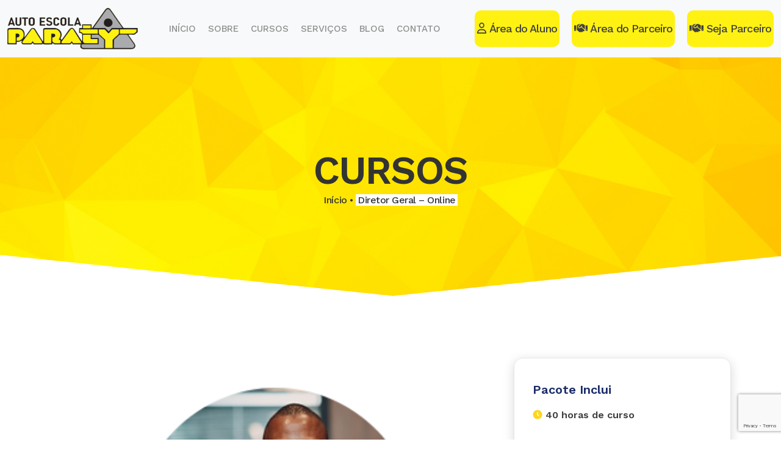

--- FILE ---
content_type: text/html; charset=UTF-8
request_url: https://autoescolaparaty.com.br/curso/diretor-geral/?estado=
body_size: 13427
content:
<!DOCTYPE html>
<html lang="pt-BR" class="no-js">

<head>


    <!-- Head Tags -->
    <!-- Meta Data -->
    <meta charset="UTF-8">

    <!-- Viewport  -->
    <meta name='viewport' content='width=device-width, initial-scale=1.0, user-scalable=no'>

    <!-- Favicon -->
    <link rel='shortcut icon' type='image/x-icon' href='https://autoescolaparaty.com.br/wp-content/themes/paraty/assets/img/meta/favicon.png'>
    <link rel="apple-touch-icon" sizes="57x57" href="https://autoescolaparaty.com.br/wp-content/themes/paraty/assets/img/meta/apple-icon-57x57.png">
    <link rel="apple-touch-icon" sizes="60x60" href="https://autoescolaparaty.com.br/wp-content/themes/paraty/assets/img/meta/apple-icon-60x60.png">
    <link rel="apple-touch-icon" sizes="72x72" href="https://autoescolaparaty.com.br/wp-content/themes/paraty/assets/img/meta/apple-icon-72x72.png">
    <link rel="apple-touch-icon" sizes="76x76" href="https://autoescolaparaty.com.br/wp-content/themes/paraty/assets/img/meta/apple-icon-76x76.png">
    <link rel="apple-touch-icon" sizes="114x114" href="https://autoescolaparaty.com.br/wp-content/themes/paraty/assets/img/meta/apple-icon-114x114.png">
    <link rel="apple-touch-icon" sizes="120x120" href="https://autoescolaparaty.com.br/wp-content/themes/paraty/assets/img/meta/apple-icon-120x120.png">
    <link rel="apple-touch-icon" sizes="144x144" href="https://autoescolaparaty.com.br/wp-content/themes/paraty/assets/img/meta/apple-icon-144x144.png">
    <link rel="apple-touch-icon" sizes="152x152" href="https://autoescolaparaty.com.br/wp-content/themes/paraty/assets/img/meta/apple-icon-152x152.png">
    <link rel="apple-touch-icon" sizes="180x180" href="https://autoescolaparaty.com.br/wp-content/themes/paraty/assets/img/meta/apple-icon-180x180.png">
    <link rel="icon" type="image/png" sizes="192x192" href="https://autoescolaparaty.com.br/wp-content/themes/paraty/assets/img/meta/android-icon-192x192.png">
    <link rel="icon" type="image/png" sizes="32x32" href="https://autoescolaparaty.com.br/wp-content/themes/paraty/assets/img/meta/favicon-32x32.png">
    <link rel="icon" type="image/png" sizes="96x96" href="https://autoescolaparaty.com.br/wp-content/themes/paraty/assets/img/meta/favicon-96x96.png">
    <link rel="icon" type="image/png" sizes="16x16" href="https://autoescolaparaty.com.br/wp-content/themes/paraty/assets/img/meta/favicon-16x16.png">
    <meta name="msapplication-TileColor" content="#ffffff">
    <meta name="msapplication-TileImage" content="https://autoescolaparaty.com.br/wp-content/themes/paraty/assets/img/meta/ms-icon-144x144.png">
    <meta name="theme-color" content="#ffffff">

    <!-- Meta -->
    <meta name="description" content="">

    <!-- Wordpress Shit -->
    <link rel="profile" href="http://gmpg.org/xfn/11">
        <script>(function(html){html.className = html.className.replace(/\bno-js\b/,'js')})(document.documentElement);</script>
<meta name='robots' content='index, follow, max-image-preview:large, max-snippet:-1, max-video-preview:-1' />

	<!-- This site is optimized with the Yoast SEO plugin v26.7 - https://yoast.com/wordpress/plugins/seo/ -->
	<title>Diretor Geral - Online - Auto Escola Paraty</title>
	<link rel="canonical" href="https://autoescolaparaty.com.br/curso/diretor-geral/" />
	<meta property="og:locale" content="pt_BR" />
	<meta property="og:type" content="article" />
	<meta property="og:title" content="Diretor Geral - Online - Auto Escola Paraty" />
	<meta property="og:url" content="https://autoescolaparaty.com.br/curso/diretor-geral/" />
	<meta property="og:site_name" content="Auto Escola Paraty" />
	<meta property="article:modified_time" content="2024-06-26T15:16:57+00:00" />
	<meta name="twitter:card" content="summary_large_image" />
	<script type="application/ld+json" class="yoast-schema-graph">{"@context":"https://schema.org","@graph":[{"@type":"WebPage","@id":"https://autoescolaparaty.com.br/curso/diretor-geral/","url":"https://autoescolaparaty.com.br/curso/diretor-geral/","name":"Diretor Geral - Online - Auto Escola Paraty","isPartOf":{"@id":"https://autoescolaparaty.com.br/#website"},"datePublished":"2022-07-06T18:27:57+00:00","dateModified":"2024-06-26T15:16:57+00:00","inLanguage":"pt-BR","potentialAction":[{"@type":"ReadAction","target":["https://autoescolaparaty.com.br/curso/diretor-geral/"]}]},{"@type":"WebSite","@id":"https://autoescolaparaty.com.br/#website","url":"https://autoescolaparaty.com.br/","name":"Auto Escola Paraty","description":"","potentialAction":[{"@type":"SearchAction","target":{"@type":"EntryPoint","urlTemplate":"https://autoescolaparaty.com.br/?s={search_term_string}"},"query-input":{"@type":"PropertyValueSpecification","valueRequired":true,"valueName":"search_term_string"}}],"inLanguage":"pt-BR"}]}</script>
	<!-- / Yoast SEO plugin. -->


<link rel='dns-prefetch' href='//fonts.googleapis.com' />
<link rel="alternate" type="application/rss+xml" title="Feed para Auto Escola Paraty &raquo;" href="https://autoescolaparaty.com.br/feed/" />
<link rel="alternate" type="application/rss+xml" title="Feed de comentários para Auto Escola Paraty &raquo;" href="https://autoescolaparaty.com.br/comments/feed/" />
<link rel="alternate" title="oEmbed (JSON)" type="application/json+oembed" href="https://autoescolaparaty.com.br/wp-json/oembed/1.0/embed?url=https%3A%2F%2Fautoescolaparaty.com.br%2Fcurso%2Fdiretor-geral%2F" />
<link rel="alternate" title="oEmbed (XML)" type="text/xml+oembed" href="https://autoescolaparaty.com.br/wp-json/oembed/1.0/embed?url=https%3A%2F%2Fautoescolaparaty.com.br%2Fcurso%2Fdiretor-geral%2F&#038;format=xml" />
<style id='wp-img-auto-sizes-contain-inline-css' type='text/css'>
img:is([sizes=auto i],[sizes^="auto," i]){contain-intrinsic-size:3000px 1500px}
/*# sourceURL=wp-img-auto-sizes-contain-inline-css */
</style>
<style id='wp-emoji-styles-inline-css' type='text/css'>

	img.wp-smiley, img.emoji {
		display: inline !important;
		border: none !important;
		box-shadow: none !important;
		height: 1em !important;
		width: 1em !important;
		margin: 0 0.07em !important;
		vertical-align: -0.1em !important;
		background: none !important;
		padding: 0 !important;
	}
/*# sourceURL=wp-emoji-styles-inline-css */
</style>
<style id='wp-block-library-inline-css' type='text/css'>
:root{--wp-block-synced-color:#7a00df;--wp-block-synced-color--rgb:122,0,223;--wp-bound-block-color:var(--wp-block-synced-color);--wp-editor-canvas-background:#ddd;--wp-admin-theme-color:#007cba;--wp-admin-theme-color--rgb:0,124,186;--wp-admin-theme-color-darker-10:#006ba1;--wp-admin-theme-color-darker-10--rgb:0,107,160.5;--wp-admin-theme-color-darker-20:#005a87;--wp-admin-theme-color-darker-20--rgb:0,90,135;--wp-admin-border-width-focus:2px}@media (min-resolution:192dpi){:root{--wp-admin-border-width-focus:1.5px}}.wp-element-button{cursor:pointer}:root .has-very-light-gray-background-color{background-color:#eee}:root .has-very-dark-gray-background-color{background-color:#313131}:root .has-very-light-gray-color{color:#eee}:root .has-very-dark-gray-color{color:#313131}:root .has-vivid-green-cyan-to-vivid-cyan-blue-gradient-background{background:linear-gradient(135deg,#00d084,#0693e3)}:root .has-purple-crush-gradient-background{background:linear-gradient(135deg,#34e2e4,#4721fb 50%,#ab1dfe)}:root .has-hazy-dawn-gradient-background{background:linear-gradient(135deg,#faaca8,#dad0ec)}:root .has-subdued-olive-gradient-background{background:linear-gradient(135deg,#fafae1,#67a671)}:root .has-atomic-cream-gradient-background{background:linear-gradient(135deg,#fdd79a,#004a59)}:root .has-nightshade-gradient-background{background:linear-gradient(135deg,#330968,#31cdcf)}:root .has-midnight-gradient-background{background:linear-gradient(135deg,#020381,#2874fc)}:root{--wp--preset--font-size--normal:16px;--wp--preset--font-size--huge:42px}.has-regular-font-size{font-size:1em}.has-larger-font-size{font-size:2.625em}.has-normal-font-size{font-size:var(--wp--preset--font-size--normal)}.has-huge-font-size{font-size:var(--wp--preset--font-size--huge)}.has-text-align-center{text-align:center}.has-text-align-left{text-align:left}.has-text-align-right{text-align:right}.has-fit-text{white-space:nowrap!important}#end-resizable-editor-section{display:none}.aligncenter{clear:both}.items-justified-left{justify-content:flex-start}.items-justified-center{justify-content:center}.items-justified-right{justify-content:flex-end}.items-justified-space-between{justify-content:space-between}.screen-reader-text{border:0;clip-path:inset(50%);height:1px;margin:-1px;overflow:hidden;padding:0;position:absolute;width:1px;word-wrap:normal!important}.screen-reader-text:focus{background-color:#ddd;clip-path:none;color:#444;display:block;font-size:1em;height:auto;left:5px;line-height:normal;padding:15px 23px 14px;text-decoration:none;top:5px;width:auto;z-index:100000}html :where(.has-border-color){border-style:solid}html :where([style*=border-top-color]){border-top-style:solid}html :where([style*=border-right-color]){border-right-style:solid}html :where([style*=border-bottom-color]){border-bottom-style:solid}html :where([style*=border-left-color]){border-left-style:solid}html :where([style*=border-width]){border-style:solid}html :where([style*=border-top-width]){border-top-style:solid}html :where([style*=border-right-width]){border-right-style:solid}html :where([style*=border-bottom-width]){border-bottom-style:solid}html :where([style*=border-left-width]){border-left-style:solid}html :where(img[class*=wp-image-]){height:auto;max-width:100%}:where(figure){margin:0 0 1em}html :where(.is-position-sticky){--wp-admin--admin-bar--position-offset:var(--wp-admin--admin-bar--height,0px)}@media screen and (max-width:600px){html :where(.is-position-sticky){--wp-admin--admin-bar--position-offset:0px}}

/*# sourceURL=wp-block-library-inline-css */
</style><style id='global-styles-inline-css' type='text/css'>
:root{--wp--preset--aspect-ratio--square: 1;--wp--preset--aspect-ratio--4-3: 4/3;--wp--preset--aspect-ratio--3-4: 3/4;--wp--preset--aspect-ratio--3-2: 3/2;--wp--preset--aspect-ratio--2-3: 2/3;--wp--preset--aspect-ratio--16-9: 16/9;--wp--preset--aspect-ratio--9-16: 9/16;--wp--preset--color--black: #000000;--wp--preset--color--cyan-bluish-gray: #abb8c3;--wp--preset--color--white: #ffffff;--wp--preset--color--pale-pink: #f78da7;--wp--preset--color--vivid-red: #cf2e2e;--wp--preset--color--luminous-vivid-orange: #ff6900;--wp--preset--color--luminous-vivid-amber: #fcb900;--wp--preset--color--light-green-cyan: #7bdcb5;--wp--preset--color--vivid-green-cyan: #00d084;--wp--preset--color--pale-cyan-blue: #8ed1fc;--wp--preset--color--vivid-cyan-blue: #0693e3;--wp--preset--color--vivid-purple: #9b51e0;--wp--preset--gradient--vivid-cyan-blue-to-vivid-purple: linear-gradient(135deg,rgb(6,147,227) 0%,rgb(155,81,224) 100%);--wp--preset--gradient--light-green-cyan-to-vivid-green-cyan: linear-gradient(135deg,rgb(122,220,180) 0%,rgb(0,208,130) 100%);--wp--preset--gradient--luminous-vivid-amber-to-luminous-vivid-orange: linear-gradient(135deg,rgb(252,185,0) 0%,rgb(255,105,0) 100%);--wp--preset--gradient--luminous-vivid-orange-to-vivid-red: linear-gradient(135deg,rgb(255,105,0) 0%,rgb(207,46,46) 100%);--wp--preset--gradient--very-light-gray-to-cyan-bluish-gray: linear-gradient(135deg,rgb(238,238,238) 0%,rgb(169,184,195) 100%);--wp--preset--gradient--cool-to-warm-spectrum: linear-gradient(135deg,rgb(74,234,220) 0%,rgb(151,120,209) 20%,rgb(207,42,186) 40%,rgb(238,44,130) 60%,rgb(251,105,98) 80%,rgb(254,248,76) 100%);--wp--preset--gradient--blush-light-purple: linear-gradient(135deg,rgb(255,206,236) 0%,rgb(152,150,240) 100%);--wp--preset--gradient--blush-bordeaux: linear-gradient(135deg,rgb(254,205,165) 0%,rgb(254,45,45) 50%,rgb(107,0,62) 100%);--wp--preset--gradient--luminous-dusk: linear-gradient(135deg,rgb(255,203,112) 0%,rgb(199,81,192) 50%,rgb(65,88,208) 100%);--wp--preset--gradient--pale-ocean: linear-gradient(135deg,rgb(255,245,203) 0%,rgb(182,227,212) 50%,rgb(51,167,181) 100%);--wp--preset--gradient--electric-grass: linear-gradient(135deg,rgb(202,248,128) 0%,rgb(113,206,126) 100%);--wp--preset--gradient--midnight: linear-gradient(135deg,rgb(2,3,129) 0%,rgb(40,116,252) 100%);--wp--preset--font-size--small: 13px;--wp--preset--font-size--medium: 20px;--wp--preset--font-size--large: 36px;--wp--preset--font-size--x-large: 42px;--wp--preset--spacing--20: 0.44rem;--wp--preset--spacing--30: 0.67rem;--wp--preset--spacing--40: 1rem;--wp--preset--spacing--50: 1.5rem;--wp--preset--spacing--60: 2.25rem;--wp--preset--spacing--70: 3.38rem;--wp--preset--spacing--80: 5.06rem;--wp--preset--shadow--natural: 6px 6px 9px rgba(0, 0, 0, 0.2);--wp--preset--shadow--deep: 12px 12px 50px rgba(0, 0, 0, 0.4);--wp--preset--shadow--sharp: 6px 6px 0px rgba(0, 0, 0, 0.2);--wp--preset--shadow--outlined: 6px 6px 0px -3px rgb(255, 255, 255), 6px 6px rgb(0, 0, 0);--wp--preset--shadow--crisp: 6px 6px 0px rgb(0, 0, 0);}:where(.is-layout-flex){gap: 0.5em;}:where(.is-layout-grid){gap: 0.5em;}body .is-layout-flex{display: flex;}.is-layout-flex{flex-wrap: wrap;align-items: center;}.is-layout-flex > :is(*, div){margin: 0;}body .is-layout-grid{display: grid;}.is-layout-grid > :is(*, div){margin: 0;}:where(.wp-block-columns.is-layout-flex){gap: 2em;}:where(.wp-block-columns.is-layout-grid){gap: 2em;}:where(.wp-block-post-template.is-layout-flex){gap: 1.25em;}:where(.wp-block-post-template.is-layout-grid){gap: 1.25em;}.has-black-color{color: var(--wp--preset--color--black) !important;}.has-cyan-bluish-gray-color{color: var(--wp--preset--color--cyan-bluish-gray) !important;}.has-white-color{color: var(--wp--preset--color--white) !important;}.has-pale-pink-color{color: var(--wp--preset--color--pale-pink) !important;}.has-vivid-red-color{color: var(--wp--preset--color--vivid-red) !important;}.has-luminous-vivid-orange-color{color: var(--wp--preset--color--luminous-vivid-orange) !important;}.has-luminous-vivid-amber-color{color: var(--wp--preset--color--luminous-vivid-amber) !important;}.has-light-green-cyan-color{color: var(--wp--preset--color--light-green-cyan) !important;}.has-vivid-green-cyan-color{color: var(--wp--preset--color--vivid-green-cyan) !important;}.has-pale-cyan-blue-color{color: var(--wp--preset--color--pale-cyan-blue) !important;}.has-vivid-cyan-blue-color{color: var(--wp--preset--color--vivid-cyan-blue) !important;}.has-vivid-purple-color{color: var(--wp--preset--color--vivid-purple) !important;}.has-black-background-color{background-color: var(--wp--preset--color--black) !important;}.has-cyan-bluish-gray-background-color{background-color: var(--wp--preset--color--cyan-bluish-gray) !important;}.has-white-background-color{background-color: var(--wp--preset--color--white) !important;}.has-pale-pink-background-color{background-color: var(--wp--preset--color--pale-pink) !important;}.has-vivid-red-background-color{background-color: var(--wp--preset--color--vivid-red) !important;}.has-luminous-vivid-orange-background-color{background-color: var(--wp--preset--color--luminous-vivid-orange) !important;}.has-luminous-vivid-amber-background-color{background-color: var(--wp--preset--color--luminous-vivid-amber) !important;}.has-light-green-cyan-background-color{background-color: var(--wp--preset--color--light-green-cyan) !important;}.has-vivid-green-cyan-background-color{background-color: var(--wp--preset--color--vivid-green-cyan) !important;}.has-pale-cyan-blue-background-color{background-color: var(--wp--preset--color--pale-cyan-blue) !important;}.has-vivid-cyan-blue-background-color{background-color: var(--wp--preset--color--vivid-cyan-blue) !important;}.has-vivid-purple-background-color{background-color: var(--wp--preset--color--vivid-purple) !important;}.has-black-border-color{border-color: var(--wp--preset--color--black) !important;}.has-cyan-bluish-gray-border-color{border-color: var(--wp--preset--color--cyan-bluish-gray) !important;}.has-white-border-color{border-color: var(--wp--preset--color--white) !important;}.has-pale-pink-border-color{border-color: var(--wp--preset--color--pale-pink) !important;}.has-vivid-red-border-color{border-color: var(--wp--preset--color--vivid-red) !important;}.has-luminous-vivid-orange-border-color{border-color: var(--wp--preset--color--luminous-vivid-orange) !important;}.has-luminous-vivid-amber-border-color{border-color: var(--wp--preset--color--luminous-vivid-amber) !important;}.has-light-green-cyan-border-color{border-color: var(--wp--preset--color--light-green-cyan) !important;}.has-vivid-green-cyan-border-color{border-color: var(--wp--preset--color--vivid-green-cyan) !important;}.has-pale-cyan-blue-border-color{border-color: var(--wp--preset--color--pale-cyan-blue) !important;}.has-vivid-cyan-blue-border-color{border-color: var(--wp--preset--color--vivid-cyan-blue) !important;}.has-vivid-purple-border-color{border-color: var(--wp--preset--color--vivid-purple) !important;}.has-vivid-cyan-blue-to-vivid-purple-gradient-background{background: var(--wp--preset--gradient--vivid-cyan-blue-to-vivid-purple) !important;}.has-light-green-cyan-to-vivid-green-cyan-gradient-background{background: var(--wp--preset--gradient--light-green-cyan-to-vivid-green-cyan) !important;}.has-luminous-vivid-amber-to-luminous-vivid-orange-gradient-background{background: var(--wp--preset--gradient--luminous-vivid-amber-to-luminous-vivid-orange) !important;}.has-luminous-vivid-orange-to-vivid-red-gradient-background{background: var(--wp--preset--gradient--luminous-vivid-orange-to-vivid-red) !important;}.has-very-light-gray-to-cyan-bluish-gray-gradient-background{background: var(--wp--preset--gradient--very-light-gray-to-cyan-bluish-gray) !important;}.has-cool-to-warm-spectrum-gradient-background{background: var(--wp--preset--gradient--cool-to-warm-spectrum) !important;}.has-blush-light-purple-gradient-background{background: var(--wp--preset--gradient--blush-light-purple) !important;}.has-blush-bordeaux-gradient-background{background: var(--wp--preset--gradient--blush-bordeaux) !important;}.has-luminous-dusk-gradient-background{background: var(--wp--preset--gradient--luminous-dusk) !important;}.has-pale-ocean-gradient-background{background: var(--wp--preset--gradient--pale-ocean) !important;}.has-electric-grass-gradient-background{background: var(--wp--preset--gradient--electric-grass) !important;}.has-midnight-gradient-background{background: var(--wp--preset--gradient--midnight) !important;}.has-small-font-size{font-size: var(--wp--preset--font-size--small) !important;}.has-medium-font-size{font-size: var(--wp--preset--font-size--medium) !important;}.has-large-font-size{font-size: var(--wp--preset--font-size--large) !important;}.has-x-large-font-size{font-size: var(--wp--preset--font-size--x-large) !important;}
/*# sourceURL=global-styles-inline-css */
</style>

<style id='classic-theme-styles-inline-css' type='text/css'>
/*! This file is auto-generated */
.wp-block-button__link{color:#fff;background-color:#32373c;border-radius:9999px;box-shadow:none;text-decoration:none;padding:calc(.667em + 2px) calc(1.333em + 2px);font-size:1.125em}.wp-block-file__button{background:#32373c;color:#fff;text-decoration:none}
/*# sourceURL=/wp-includes/css/classic-themes.min.css */
</style>
<link rel='stylesheet' id='contact-form-7-css' href='https://autoescolaparaty.com.br/wp-content/plugins/contact-form-7/includes/css/styles.css?ver=6.1.4' type='text/css' media='all' />
<link rel='stylesheet' id='foobox-free-min-css' href='https://autoescolaparaty.com.br/wp-content/plugins/foobox-image-lightbox/free/css/foobox.free.min.css?ver=2.7.35' type='text/css' media='all' />
<link rel='stylesheet' id='twentysixteen-fonts-css' href='https://fonts.googleapis.com/css?family=Merriweather%3A400%2C700%2C900%2C400italic%2C700italic%2C900italic%7CMontserrat%3A400%2C700%7CInconsolata%3A400&#038;subset=latin%2Clatin-ext' type='text/css' media='all' />
<link rel='stylesheet' id='genericons-css' href='https://autoescolaparaty.com.br/wp-content/themes/paraty/genericons/genericons.css?ver=3.4.1' type='text/css' media='all' />
<link rel='stylesheet' id='twentysixteen-style-css' href='https://autoescolaparaty.com.br/wp-content/themes/paraty/style.css?ver=6.9' type='text/css' media='all' />
<script type="text/javascript" src="https://autoescolaparaty.com.br/wp-includes/js/jquery/jquery.min.js?ver=3.7.1" id="jquery-core-js"></script>
<script type="text/javascript" src="https://autoescolaparaty.com.br/wp-includes/js/jquery/jquery-migrate.min.js?ver=3.4.1" id="jquery-migrate-js"></script>
<script type="text/javascript" id="foobox-free-min-js-before">
/* <![CDATA[ */
/* Run FooBox FREE (v2.7.35) */
var FOOBOX = window.FOOBOX = {
	ready: true,
	disableOthers: false,
	o: {wordpress: { enabled: true }, countMessage:'image %index of %total', captions: { dataTitle: ["captionTitle","title"], dataDesc: ["captionDesc","description"] }, rel: '', excludes:'.fbx-link,.nofoobox,.nolightbox,a[href*="pinterest.com/pin/create/button/"]', affiliate : { enabled: false }},
	selectors: [
		".gallery", ".wp-block-gallery", ".wp-caption", ".wp-block-image", "a:has(img[class*=wp-image-])", ".foobox"
	],
	pre: function( $ ){
		// Custom JavaScript (Pre)
		
	},
	post: function( $ ){
		// Custom JavaScript (Post)
		
		// Custom Captions Code
		
	},
	custom: function( $ ){
		// Custom Extra JS
		
	}
};
//# sourceURL=foobox-free-min-js-before
/* ]]> */
</script>
<script type="text/javascript" src="https://autoescolaparaty.com.br/wp-content/plugins/foobox-image-lightbox/free/js/foobox.free.min.js?ver=2.7.35" id="foobox-free-min-js"></script>
<link rel="https://api.w.org/" href="https://autoescolaparaty.com.br/wp-json/" /><link rel="alternate" title="JSON" type="application/json" href="https://autoescolaparaty.com.br/wp-json/wp/v2/curso/267" /><link rel="EditURI" type="application/rsd+xml" title="RSD" href="https://autoescolaparaty.com.br/xmlrpc.php?rsd" />

<link rel='shortlink' href='https://autoescolaparaty.com.br/?p=267' />


    <!-- Head Links Libraries -->
    <!-- Alertify -->
    <link rel='stylesheet' type='text/css' href='https://autoescolaparaty.com.br/wp-content/themes/paraty/assets/libs/alertify/css/alertify.core.css'>
    <link rel='stylesheet' type='text/css' href='https://autoescolaparaty.com.br/wp-content/themes/paraty/assets/libs/alertify/css/alertify.default.css'>

    <!-- Lightbox -->
    <link rel='stylesheet' type='text/css' href='https://autoescolaparaty.com.br/wp-content/themes/paraty/assets/libs/lightbox/css/lightbox.css'>

    <!-- Font Awesome -->
    <link rel='stylesheet' type='text/css' href='https://autoescolaparaty.com.br/wp-content/themes/paraty/assets/libs/fontawesome/css/all.css'>

    <!-- Bootstrap -->
    <link rel='stylesheet' type='text/css' href='https://autoescolaparaty.com.br/wp-content/themes/paraty/assets/libs/bootstrap/bootstrap.min.css'>

    <!-- Normalize -->
    <link rel='stylesheet' type='text/css' href='https://autoescolaparaty.com.br/wp-content/themes/paraty/assets/libs/normalize/normalize.css'>

    <!-- Lince Form -->
    <link rel='stylesheet' type='text/css' href='https://autoescolaparaty.com.br/wp-content/themes/paraty/assets/libs/linceform/linceform.css'>

    <!-- jQuery -->
    <script type='text/javascript' src='https://autoescolaparaty.com.br/wp-content/themes/paraty/assets/libs/jquery/jquery-1.11.1.min.js'></script>

    <!-- Wow -->
    <link rel='stylesheet' type='text/css' href='https://autoescolaparaty.com.br/wp-content/themes/paraty/assets/libs/wow/animate.min.css'>

    <!-- Main CSS -->
    <link rel='stylesheet' href='https://autoescolaparaty.com.br/wp-content/themes/paraty/assets/css/css/style.css'>

    <!-- lightcase -->
    <link rel='stylesheet' type='text/css' href='https://autoescolaparaty.com.br/wp-content/themes/paraty/assets/libs/lightcase/css/lightcase.css'>

    <!--  Owl Carousel  -->
    <link rel='stylesheet prefetch' href='https://autoescolaparaty.com.br/wp-content/themes/paraty/assets/libs/owl/owl.carousel.css'>
    <link rel='stylesheet prefetch' href='https://autoescolaparaty.com.br/wp-content/themes/paraty/assets/libs/owl/owl.theme.default.css'>

    <!-- Modernizr  -->
    <script type='text/javascript' src='https://autoescolaparaty.com.br/wp-content/themes/paraty/assets/libs/modernizr/modernizr.js'></script>

    <!-- HTML5 Shiv -->
    <script type='text/javascript' src='https://autoescolaparaty.com.br/wp-content/themes/paraty/assets/libs/html5shiv/html5shiv.min.js'></script>

    <link rel="preconnect" href="https://fonts.googleapis.com">
    <link rel="preconnect" href="https://fonts.gstatic.com" crossorigin>
    <link href="https://fonts.googleapis.com/css2?family=Work+Sans:wght@100;200;300;400;500;600;700;800;900&display=swap" rel="stylesheet">

<link rel='stylesheet' id='acffa_font-awesome-css' href='https://use.fontawesome.com/releases/v6.5.1/css/all.css?ver=6.5.1' type='text/css' media='all' />
</head>
<style>
    .card {
        position: absolute;
        width: 24%;
        left: 38%;
        top: 82%;
    }

    .buscador {
        display: none;
    }
    .buscador.mostrar {
        display: block;
    }

    @media (max-width: 1320px), (max-height: 780px) {
        .btn-search {
            display: none !important;
        }
    }
    
</style>
<body class="wp-singular curso-template-default single single-curso postid-267 wp-theme-paraty">
    <!-- 
    <div class="loading">
        <p><i class="fa fa-circle-o-notch fa-spin fa-3x fa-fw margin-bottom"></i></p>
    </div> -->
    <!-- RESPONSIVE MENU -->
    <nav class="navbar navbar-expand-lg navbar-light bg-light">
        <div class="container-fluid">
            <a class="navbar-brand" href="https://autoescolaparaty.com.br/"><img src="https://autoescolaparaty.com.br/wp-content/themes/paraty/assets/img/logo.png" alt="logo" class="logo-header"></a>
            <button class="navbar-toggler" type="button" data-bs-toggle="collapse" data-bs-target="#navbarSupportedContent" aria-controls="navbarSupportedContent" aria-expanded="false" aria-label="Toggle navigation">
                <span class="navbar-toggler-icon"></span>
            </button>
            <div class="collapse navbar-collapse" id="navbarSupportedContent">
                <div class="menu-container">
                    <div class="menu-principal-container"><ul id="menu-principal" class="menu-geral navbar-nav me-auto mb-2 mb-lg-0"><li id="menu-item-22" class="menu-item menu-item-type-post_type menu-item-object-page menu-item-home menu-item-22"><a href="https://autoescolaparaty.com.br/">Início</a></li>
<li id="menu-item-23" class="menu-item menu-item-type-post_type menu-item-object-page menu-item-23"><a href="https://autoescolaparaty.com.br/sobre/">Sobre</a></li>
<li id="menu-item-24" class="menu-item menu-item-type-post_type menu-item-object-page menu-item-24"><a href="https://autoescolaparaty.com.br/nossos-cursos/">Cursos</a></li>
<li id="menu-item-25" class="menu-item menu-item-type-post_type menu-item-object-page menu-item-has-children menu-item-25"><a href="https://autoescolaparaty.com.br/servicos/">Serviços</a>
<ul class="sub-menu">
	<li id="menu-item-720" class="dropdown menu-item menu-item-type-custom menu-item-object-custom menu-item-720"><a href="https://autoescolaparaty.com.br/servico/servicos-detran-se/">Serviços Detran</a></li>
</ul>
</li>
<li id="menu-item-26" class="menu-item menu-item-type-post_type menu-item-object-page menu-item-26"><a href="https://autoescolaparaty.com.br/blog/">Blog</a></li>
<li id="menu-item-27" class="menu-item menu-item-type-post_type menu-item-object-page menu-item-27"><a href="https://autoescolaparaty.com.br/contato/">Contato</a></li>
</ul></div>                    <div class="header-sociais">
                                                <a href="https://www.facebook.com/grupoparaty/">
                            <i class="fab fa-facebook-f"></i>
                        </a>
                                                                        <a href="https://www.instagram.com/grupoparaty/">
                            <i class="fab fa-instagram"></i>
                        </a>
                                                                    </div>
                    
                </div>
                <div class="btn-search d-none d-lg-block">
                    <button class="search-btn" id="btnSearch">
                        <i class="fa-solid fa-magnifying-glass"></i>
                    </button>

                    <div class="row buscador" id="bodySearch">
                        <div class="card">
                            <div class="card-body">
                                <form method="GET" action="/buscar">
                                    <div class="mt-4">
                                        <input type="text" name="buscar" id="buscar" placeholder="O que você busca..." class="input-field-buscar">

                                        <div class="btn-sch d-flex justify-content-end mt-3">
                                            <input type="submit" value="Buscar"></input>
                                        </div>
                                    </div>
                                </form>
                            </div>
                        </div>
                    </div>
                </div>
                <div class="btns-container">
                    <div class="header-phone">
                        <i class="fa fa-phone"></i>
                        <div class="headerp-info">
                            <span>FALE CONOSCO</span>
                            (79) 3217- 6090                        </div>
                    </div>
                    <a href="https://paraty.alfamaoraculo.com.br/aluno/" class="area-do-aluno">
                        <i class="fa-regular fa-user"></i> Área do Aluno
                    </a>
                    <a href="https://paraty.alfamaoraculo.com.br/cfc/" class="area-do-aluno">
                        <i class="fa-solid fa-handshake"></i> Área do Parceiro
                    </a>
                    <a href="/seja-parceiro" class="area-do-aluno">
                        <i class="fa-solid fa-handshake"></i> Seja Parceiro
                    </a>
                </div>
            </div>
        </div>
    </nav>

    <script>
        let btnSearch = document.getElementById('btnSearch');
        let bodySearch = document.getElementById('bodySearch');
        btnSearch.addEventListener('click', () => {
            bodySearch.classList.toggle('mostrar');
        });
    </script>



<meta property='og:image' content='' />

<div id="content" class="reading reading-page">
    <section class="page-head">
        <div class="pgh-info">
            <div class="pgh-title px-3">Cursos</div>
            <div class="pgh-bread">Início • <span>Diretor Geral &#8211; Online</span></span></div>
        </div>
        <img src="https://autoescolaparaty.com.br/wp-content/themes/paraty/assets/img/footer-dif.png" alt="footer-slide"
            class="footer-slide">
    </section>
    <section class="serv-in">
        <div class="container">
            <div class="row">
                <div class="col-lg-8">
                    <img src="https://autoescolaparaty.com.br/wp-content/uploads/2022/09/diretor-geral.png" alt="servico" class="servin-img">
                    <div class="servin-title">Diretor Geral &#8211; Online</div>
                    <div class="servin-badges">
                                                    <div class="servin-badge">Sergipe</div>
                                                                            <div class="servin-badge">Profissionalizantes</div>
                                                                            <div class="servin-badge">Todos</div>
                                            </div>
                    <div class="servin-text">Para atingir seus fins, estes cursos devem dar condições de:<br />
a) planejar e avaliar as atividades desenvolvidas no CFC; <br />
b) coordenar atividades administrativas, gerenciando os recursos humanos e financeiros do CFC;<br />
c) participar do planejamento estratégico da instituição; <br />
d) interagir com a comunidade e setor público; <br />
e) exercer liderança demonstrando capacidade de resolver conflitos.</div>
                                        <div class="servin-obj">
                        <span>Etapas:</span><br><br>
                        <ul class="serv-etapas">
                                                                <li>
                                        Curso de instrutor de trânsito - 180 horas                                    </li>
                                                                        <li>
                                        Noções gerais de administração - 12 horas                                    </li>
                                                                        <li>
                                        Noções de direito administrativos - 12 horas                                    </li>
                                                                        <li>
                                        Gestão de pessoas - 12 horas                                    </li>
                                                                        <li>
                                        O papel do CFC na sociedade - 4 horas                                    </li>
                                                            </ul>
                                            </div>

                </div>
                <div class="col-lg-4">
                    <div class="form-container">
                                                    <div class="formc-title">Pacote Inclui</div>
                            <ul class="formc-ul">
                                                                    <li>
                                        <i class="fa-classic fa-solid fa-clock"></i> 40 horas de curso                                    </li>
                                    </ul>                                                            <br>
                                <div class="formc-title">Requisitos</div>
                                <ul class="formc-ul">
                                                                            <li>
                                            <i class="fa-classic fa-solid fa-check"></i> Ser maior de 21 anos.                                        </li>
                                                                                <li>
                                            <i class="fa-classic fa-solid fa-check"></i> Comprovar escolaridade de ensino superior completo;                                        </li>
                                                                                <li>
                                            <i class="fa-classic fa-solid fa-check"></i> Apresentar o certificado de conclusão do curso específico de capacitação para instrutor de trânsito                                        </li>
                                        </ul>                                                                                                                                                            <div class="mt-5">
                                                <form class="mt-5">
                                                    <div class="label-cursoin">Selecione o estado</div>
                                                    <select name="estado" id="cidade" class="iptc-sel" onchange="submit()">
                                                        <option value="">Selecione o estado</option>
                                                                                                                    <option value="sergipe">Sergipe                                                            </option>
                                                                                                            </select>
                                                </form>
                                            </div>
                                        
                    </div>
                    <br>
                    <div class="form-container">
                        <div class="formc-title">Tem interesse?</div>
                        <div class="formc-desc">Preencha o formulário e entraremos em contato o mais breve possível.
                        </div>
                        
<div class="wpcf7 no-js" id="wpcf7-f28-o1" lang="pt-BR" dir="ltr" data-wpcf7-id="28">
<div class="screen-reader-response"><p role="status" aria-live="polite" aria-atomic="true"></p> <ul></ul></div>
<form action="/curso/diretor-geral/?estado#wpcf7-f28-o1" method="post" class="wpcf7-form init" aria-label="Formulários de contato" novalidate="novalidate" data-status="init">
<fieldset class="hidden-fields-container"><input type="hidden" name="_wpcf7" value="28" /><input type="hidden" name="_wpcf7_version" value="6.1.4" /><input type="hidden" name="_wpcf7_locale" value="pt_BR" /><input type="hidden" name="_wpcf7_unit_tag" value="wpcf7-f28-o1" /><input type="hidden" name="_wpcf7_container_post" value="0" /><input type="hidden" name="_wpcf7_posted_data_hash" value="" /><input type="hidden" name="_wpcf7_recaptcha_response" value="" />
</fieldset>
<div class="form-label">
	<p>Nome
	</p>
</div>
<p><span class="wpcf7-form-control-wrap" data-name="nome"><input size="40" maxlength="400" class="wpcf7-form-control wpcf7-text wpcf7-validates-as-required ipt-form" aria-required="true" aria-invalid="false" placeholder="Digite seu Nome" value="" type="text" name="nome" /></span>
</p>
<div class="form-label">
	<p>Telefone
	</p>
</div>
<p><span class="wpcf7-form-control-wrap" data-name="telefone"><input size="40" maxlength="400" class="wpcf7-form-control wpcf7-tel wpcf7-validates-as-required wpcf7-text wpcf7-validates-as-tel ipt-form" aria-required="true" aria-invalid="false" placeholder="Digite seu Telefone" value="" type="tel" name="telefone" /></span>
</p>
<div class="form-label">
	<p>Email
	</p>
</div>
<p><span class="wpcf7-form-control-wrap" data-name="email"><input size="40" maxlength="400" class="wpcf7-form-control wpcf7-email wpcf7-validates-as-required wpcf7-text wpcf7-validates-as-email ipt-form" aria-required="true" aria-invalid="false" placeholder="Digite seu Email" value="" type="email" name="email" /></span>
</p>
<div class="form-label">
	<p>Cidade
	</p>
</div>
<p><span class="wpcf7-form-control-wrap" data-name="cidade"><input size="40" maxlength="400" class="wpcf7-form-control wpcf7-text wpcf7-validates-as-required ipt-form" aria-required="true" aria-invalid="false" placeholder="Digite sua Cidade" value="" type="text" name="cidade" /></span><br />
<input class="wpcf7-form-control wpcf7-hidden" id="curso" value="" type="hidden" name="curso" /><br />
<input class="wpcf7-form-control wpcf7-submit has-spinner send-form" type="submit" value="TENHO INTERESSE" />
</p><div class="wpcf7-response-output" aria-hidden="true"></div>
</form>
</div>

                                                        <a href="https://wa.me/message/WSAPEYRXWOZXD1" target="_blank" class="fale-now-btn">FALE CONOSCO
                                    AGORA</a>
                            
                    </div>
                    <script>
                        $('#curso').val('Diretor Geral &#8211; Online')
                    </script>
                </div>
            </div>
        </div>
    </section>
    <section class="diferenciais dif-serv">
        <div class="container">
            <div class="row">
                <div class="sitet-container text-center mb-5">
                    <h3 class="site-subtitle"><span>N</span>ossos Diferenciais</h3>
                    <h2 class="sh-title">Por que escolher a Paraty</h2>
                </div>
                                        <div class="col-lg-4 mt-3">
                            <div class="bl-dif">
                                <div class="bldif-icon">
                                    <i class="fa-classic fa-solid fa-certificate"></i>
                                </div>
                                <h3 class="bldif-title">
                                    PIONEIRA NO NORDESTE                                </h3>
                                <div class="bldif-text">
                                    Somos a única no nordeste homologada no SENATRAN para cursos EAD especializados de trânsito, além de termos uma Plataforma intuitiva e versátil de fácil acesso a todos.<br />
                                </div>
                            </div>
                        </div>
                                                <div class="col-lg-4 mt-3">
                            <div class="bl-dif">
                                <div class="bldif-icon">
                                    <i class="fa-classic fa-solid fa-sun"></i>
                                </div>
                                <h3 class="bldif-title">
                                    CREDIBILIDADE E INOVAÇÃO                                </h3>
                                <div class="bldif-text">
                                    São mais de 34 anos de atuação no mercado de trânsito, buscando inovação e aprimoramento contínuo, para que você usufrua de serviços de qualidade e confiabilidade.                                </div>
                            </div>
                        </div>
                                                <div class="col-lg-4 mt-3">
                            <div class="bl-dif">
                                <div class="bldif-icon">
                                    <i class="fa-classic fa-solid fa-stamp"></i>
                                </div>
                                <h3 class="bldif-title">
                                    CERTIFICADO RECONHECIDO                                </h3>
                                <div class="bldif-text">
                                    Nossa empresa preza pela ética e transparência de todos os serviços oferecidos e garante certificado autêntico com reconhecimento em todo território brasileiro.                                </div>
                            </div>
                        </div>
                                    </div>
        </div>
        <!-- <img src="https://autoescolaparaty.com.br/wp-content/themes/paraty/assets/img/footer-slide.png" alt="footer-slide" class="footer-slide"> -->
    </section>
    <!-- <section class="faq">
        <div class="container">
            <div class="row">
                <div class="sitet-container mb-5">
                    <h3 class="site-subtitle"><span>F.</span>A.Q.</h3>
                    <h2 class="sh-title">Dúvidas Frequentes</h2>
                </div>
                <div class="accordion" id="accordionExample">
                                    </div>
            </div>
        </div>
        <img src="https://autoescolaparaty.com.br/wp-content/themes/paraty/assets/img/footer-dif.png" alt="footer-slide" class="footer-slide">
    </section> -->
    <section class="depoimentos">
        <div class="container">
            <div class="row">
                <div class="sitet-container text-center mb-5">
                    <h3 class="site-subtitle"><span>N</span>OSSOS CLIENTES</h3>
                    <h2 class="sh-title">O que nossos clientes dizem</h2>
                </div>
                <div class='owl-depo owl-carousel owl-theme'>
                                                <div class='item'>
                                <div class="row">
                                    <div class="col-md-4">
                                        <div class="depo-img mb-3" style="background-image:url(https://autoescolaparaty.com.br/wp-content/uploads/2022/08/Irailson_Lucas_Pereira_da_Cunha.jpeg)">
                                        </div>
                                    </div>
                                    <div class="col-md-8">
                                        <img src="https://autoescolaparaty.com.br/wp-content/themes/paraty/assets/img/aspa.png" alt="aspa"
                                            class="aspa mb-3">
                                        <div class="depo-text">Bom dia , <br />
Como já estamos no final do curso. passando aqui para deixar meu pequeno depoimento, sobre o curso consegui aproveitar bastante o conteúdo. Quanto aos facilitadores pessoas extraordinária, com uma capacidade intelectual incrível , gostei bastante da instituição , o atendimento sensacional , uma equipe muito afável , gostei bastante , está de parabéns todos que faz parte da empresa.</div>
                                        <div class="depo-nome">Irailson Lucas Pereira da Cunha</div>
                                        <div class="depo-cargo">Aluno Autoescola Paraty</div>
                                    </div>
                                </div>
                            </div>
                                                        <div class='item'>
                                <div class="row">
                                    <div class="col-md-4">
                                        <div class="depo-img mb-3" style="background-image:url(https://autoescolaparaty.com.br/wp-content/uploads/2022/07/Bruno-dos-Santos-Ferreira-19-anos-e1657136050496-1.jpeg)">
                                        </div>
                                    </div>
                                    <div class="col-md-8">
                                        <img src="https://autoescolaparaty.com.br/wp-content/themes/paraty/assets/img/aspa.png" alt="aspa"
                                            class="aspa mb-3">
                                        <div class="depo-text">O tempo que passei na Paraty foi muito importante para mim, com o auxilio do Prof. Nascimento aprendi a dar um passo de cada vez, aprendi a consistência da aprendizagem, com confiança necessária em mim mesmo para seguir, assim como ter paciência e perseverança para não desistir.</div>
                                        <div class="depo-nome">Bruno dos Santos Ferreira</div>
                                        <div class="depo-cargo">Aluno Autoescola Paraty</div>
                                    </div>
                                </div>
                            </div>
                                                        <div class='item'>
                                <div class="row">
                                    <div class="col-md-4">
                                        <div class="depo-img mb-3" style="background-image:url(https://autoescolaparaty.com.br/wp-content/uploads/2022/07/Luiz-Gustavo-Meneses-Reis-e1657135992971-1.jpeg)">
                                        </div>
                                    </div>
                                    <div class="col-md-8">
                                        <img src="https://autoescolaparaty.com.br/wp-content/themes/paraty/assets/img/aspa.png" alt="aspa"
                                            class="aspa mb-3">
                                        <div class="depo-text">Eu, Luiz Gustavo, instruído por um dos melhores instrutores da Auto escola Paraty, ingressei na aulas tendo meu primeiro contato com uma motocicleta e hoje já possuo domínio total da moto. Agradeço ao meu professor por me auxiliar durante esse período.</div>
                                        <div class="depo-nome">Luiz Gustavo Meneses Reis</div>
                                        <div class="depo-cargo">Aluno Autoescola Paraty</div>
                                    </div>
                                </div>
                            </div>
                                                        <div class='item'>
                                <div class="row">
                                    <div class="col-md-4">
                                        <div class="depo-img mb-3" style="background-image:url(https://autoescolaparaty.com.br/wp-content/uploads/2022/07/Gabriel-Melo-e1657136012564-1.jpeg)">
                                        </div>
                                    </div>
                                    <div class="col-md-8">
                                        <img src="https://autoescolaparaty.com.br/wp-content/themes/paraty/assets/img/aspa.png" alt="aspa"
                                            class="aspa mb-3">
                                        <div class="depo-text">Para mim, o bom atendimento é a razão para minha ida e vinda ao estabelecimento, porque acredito que ser bem recebido é o que mais vale. <br />
Meu pai, minha mãe e agora eu fizemos questão de nos matricular aqui por este mesmo motivo! Sou muito grato por toda atenção que recebi, e realmente a autoescola é tudo isso mesmo! Os funcionários da Paraty são demais.</div>
                                        <div class="depo-nome">Gabriel Santos Melo Souza</div>
                                        <div class="depo-cargo">Aluno Autoescola Paraty</div>
                                    </div>
                                </div>
                            </div>
                                            </div>
            </div>
    </section>
    
<section class="cta">
    <img src="https://autoescolaparaty.com.br/wp-content/themes/paraty/assets/img/top-cta.png" alt="footer-slide" class="top-slide">
    <div class="container">
        <div class="row">
            <div class="col-md-8">
                <div class="cta-title">Possui alguma dúvida?</div>
                <div class="cta-text">Se ficar com alguma dúvida pode contatar nosso suporte. Temos o prazer em te atender!<br />
Funcionamos de segunda à sexta das 8h às 17h30, exceto feriados.</div>
                <a href="https://wa.me/message/AY3D4B2VAWCPL1" class="cta-btn" target="_blank"><i class="fab fa-whatsapp"></i> Conversar pelo Whatsapp</a>
            </div>
            <div class="col-md-4 d-none d-md-block d-lg-block d-xl-block d-xxl-block">
                <img src="https://autoescolaparaty.com.br/wp-content/themes/paraty/assets/img/cta.png" alt="cta" class="cta-img">
            </div>
        </div>
    </div>
    <img src="https://autoescolaparaty.com.br/wp-content/themes/paraty/assets/img/bottom-cta.png" alt="footer-slide" class="z-100 footer-slide">
</section>
<section class="footer">
    <div class="container">
        <div class="row">
            <div class="col-xl col-md-12 center-mobile">
                <img src="https://autoescolaparaty.com.br/wp-content/themes/paraty/assets/img/footer-logo.png" alt="logo" class="logo-footer">
                <div class="footer-central center-mobile">
                    <i class="fab fa-whatsapp"></i>
                    <div class="footerc-info">
                        <span>CENTRAL DE VENDAS</span>
                        (79) 3217- 6090                    </div>
                </div>
            </div>
            <div class="col-xl col-md-12 center-mobile">
                <div class="footerc-title">SOBRE</div>
                <ul class="footerc-ul">
                    <li>
                        <a href="https://autoescolaparaty.com.br/sobre">Sobre</a>
                    </li>
                    <li>
                        <a href="https://autoescolaparaty.com.br/contato">Fale Conosco</a>
                    </li>
                    <li>
                        <a href="https://autoescolaparaty.com.br/">Nossos Cursos</a>
                    </li>
                    <!-- <li>
                        <a href="https://autoescolaparaty.com.br/servicos-detran">Serviços Detran</a>
                    </li> -->
                </ul>
            </div>
            <div class="col-xl col-md-12 center-mobile">
                <div class="footerc-title">NOSSOS CURSOS</div>
                <ul class="footerc-ul">
                                        <li>
                        <a href="https://autoescolaparaty.com.br/nossos-cursos/?tipo=cursos-de-transito">Cursos de Trânsito</a>
                    </li>
                                        <li>
                        <a href="https://autoescolaparaty.com.br/nossos-cursos/?tipo=habilitacao">Habilitação</a>
                    </li>
                                        <li>
                        <a href="https://autoescolaparaty.com.br/nossos-cursos/?tipo=profissionalizantes">Profissionalizantes</a>
                    </li>
                                    </ul>
            </div>
            <div class="col-xl col-md-12 center-mobile">
                <div class="footerc-title">FALE CONOSCO</div>
                                <a href="https://wa.me/message/AY3D4B2VAWCPL1" target="_blank">
                    <div class="footer-item whats center-mobile">
                        <i class="fa fa-phone"></i>
                        <div class="footeri-info">
                            <span>Auto Escola</span>
                            (79) 99997-6090                        </div>
                    </div>
                </a>
                                <a href="https://wa.me/message/YMGOKL6EYATEG1" target="_blank">
                    <div class="footer-item whats center-mobile">
                        <i class="fa fa-phone"></i>
                        <div class="footeri-info">
                            <span>Emplacadora</span>
                            (79) 99993-8114                        </div>
                    </div>
                </a>
                                <a href="https://wa.me/message/WSAPEYRXWOZXD1" target="_blank">
                    <div class="footer-item whats center-mobile">
                        <i class="fa fa-phone"></i>
                        <div class="footeri-info">
                            <span>CENTEP</span>
                            (79) 99677-6090                        </div>
                    </div>
                </a>
                
                <div class="footer-item">
                    <i class="fa fa-map-marker-alt"></i> Rua Moizete Leite de Mendonca, n.170, Ponto Novo, Aracaju/SE, CEP 49097-650. Ao lado do DETRAN/SE.                </div>
                <div class="footer-item">
                    <i class="fa fa-envelope"></i> cfcparaty@hotmail.com                </div>
            </div>
            <div class="col-xl col-md-12 center-mobile">
                <div class="footerc-title">REDES SOCIAIS</div>
                                <div class="footer-sociais-label">Grupo Paraty</div>
                <div class="footer-sociais center-mobile">
                                        <a href="https://www.facebook.com/grupoparaty" target="_blank">
                        <i class="fab fa-facebook-f"></i>
                    </a>
                                                            <a href="https://www.instagram.com/grupoparaty/" target="_blank">
                        <i class="fab fa-instagram"></i>
                    </a>
                                                        </div>
                                <div class="footer-sociais-label">CENTEP</div>
                <div class="footer-sociais center-mobile">
                                        <a href="https://www.facebook.com/Centep-108227364859902" target="_blank">
                        <i class="fab fa-facebook-f"></i>
                    </a>
                                                            <a href="https://www.instagram.com/centep.se/" target="_blank">
                        <i class="fab fa-instagram"></i>
                    </a>
                                                        </div>
                            </div>
        </div>
        <div class="copyright center-mobile">
            <div class="copytext">
                Copyright © 2022 - Todos os direitos reservados à Paraty Autoescola.
            </div>
            <div class="copylogo">
                <a href="https://alfamaweb.com.br" target="_blank"><img src="https://autoescolaparaty.com.br/wp-content/themes/paraty/assets/img/logo-alfama.png" alt="alfama" class="logo-alfama"></a>
            </div>
        </div>
    </div>
</section>

<!-- Footer Links Libraries -->
<!-- Prefix Free -->
<script type='text/javascript' src='https://autoescolaparaty.com.br/wp-content/themes/paraty/assets/libs/prefixfree/prefixfree.min.js'></script>

<!-- Alertify -->
<script type='text/javascript' src='https://autoescolaparaty.com.br/wp-content/themes/paraty/assets/libs/alertify/js/alertify.js'></script>

<!-- Lightbox -->
<script type='text/javascript' src='https://autoescolaparaty.com.br/wp-content/themes/paraty/assets/libs/lightbox/js/lightbox.min.js'></script>

<!-- Lince Form -->
<script type='text/javascript' src='https://autoescolaparaty.com.br/wp-content/themes/paraty/assets/libs/linceform/linceform.js'></script>

<!-- Bootstrap -->
<script type='text/javascript' src='https://autoescolaparaty.com.br/wp-content/themes/paraty/assets/libs/bootstrap/bootstrap.min.js'></script>

<!--  Cycle 2  -->
<script type='text/javascript' src='https://autoescolaparaty.com.br/wp-content/themes/paraty/assets/libs/owl/owl.carousel.js'></script>

<!--  if IE 8  -->
<script type='text/javascript' src='https://autoescolaparaty.com.br/wp-content/themes/paraty/assets/libs/ifIE/ifIE.js'></script>

<!--  WOW  -->
<script type='text/javascript' src='https://autoescolaparaty.com.br/wp-content/themes/paraty/assets/libs/wow/wow.min.js'></script>

<!--  FA  -->
<script type='text/javascript' src='https://autoescolaparaty.com.br/wp-content/themes/paraty/assets/libs/fontawesome/js/all.min.js'></script>

<!-- Main JS -->
<script type='text/javascript' src='https://autoescolaparaty.com.br/wp-content/themes/paraty/assets/js/app.js'></script>

<!-- Footer Tags -->
<script type="speculationrules">
{"prefetch":[{"source":"document","where":{"and":[{"href_matches":"/*"},{"not":{"href_matches":["/wp-*.php","/wp-admin/*","/wp-content/uploads/*","/wp-content/*","/wp-content/plugins/*","/wp-content/themes/paraty/*","/*\\?(.+)"]}},{"not":{"selector_matches":"a[rel~=\"nofollow\"]"}},{"not":{"selector_matches":".no-prefetch, .no-prefetch a"}}]},"eagerness":"conservative"}]}
</script>
<script type="text/javascript" src="https://autoescolaparaty.com.br/wp-includes/js/dist/hooks.min.js?ver=dd5603f07f9220ed27f1" id="wp-hooks-js"></script>
<script type="text/javascript" src="https://autoescolaparaty.com.br/wp-includes/js/dist/i18n.min.js?ver=c26c3dc7bed366793375" id="wp-i18n-js"></script>
<script type="text/javascript" id="wp-i18n-js-after">
/* <![CDATA[ */
wp.i18n.setLocaleData( { 'text direction\u0004ltr': [ 'ltr' ] } );
//# sourceURL=wp-i18n-js-after
/* ]]> */
</script>
<script type="text/javascript" src="https://autoescolaparaty.com.br/wp-content/plugins/contact-form-7/includes/swv/js/index.js?ver=6.1.4" id="swv-js"></script>
<script type="text/javascript" id="contact-form-7-js-translations">
/* <![CDATA[ */
( function( domain, translations ) {
	var localeData = translations.locale_data[ domain ] || translations.locale_data.messages;
	localeData[""].domain = domain;
	wp.i18n.setLocaleData( localeData, domain );
} )( "contact-form-7", {"translation-revision-date":"2025-05-19 13:41:20+0000","generator":"GlotPress\/4.0.1","domain":"messages","locale_data":{"messages":{"":{"domain":"messages","plural-forms":"nplurals=2; plural=n > 1;","lang":"pt_BR"},"Error:":["Erro:"]}},"comment":{"reference":"includes\/js\/index.js"}} );
//# sourceURL=contact-form-7-js-translations
/* ]]> */
</script>
<script type="text/javascript" id="contact-form-7-js-before">
/* <![CDATA[ */
var wpcf7 = {
    "api": {
        "root": "https:\/\/autoescolaparaty.com.br\/wp-json\/",
        "namespace": "contact-form-7\/v1"
    }
};
//# sourceURL=contact-form-7-js-before
/* ]]> */
</script>
<script type="text/javascript" src="https://autoescolaparaty.com.br/wp-content/plugins/contact-form-7/includes/js/index.js?ver=6.1.4" id="contact-form-7-js"></script>
<script type="text/javascript" src="https://autoescolaparaty.com.br/wp-content/themes/paraty/js/skip-link-focus-fix.js?ver=20160412" id="twentysixteen-skip-link-focus-fix-js"></script>
<script type="text/javascript" id="twentysixteen-script-js-extra">
/* <![CDATA[ */
var screenReaderText = {"expand":"expand child menu","collapse":"collapse child menu"};
//# sourceURL=twentysixteen-script-js-extra
/* ]]> */
</script>
<script type="text/javascript" src="https://autoescolaparaty.com.br/wp-content/themes/paraty/js/functions.js?ver=20160412" id="twentysixteen-script-js"></script>
<script type="text/javascript" src="https://autoescolaparaty.com.br/wp-content/uploads/wpmss/wpmssab.min.js?ver=1656495712" id="wpmssab-js"></script>
<script type="text/javascript" src="https://autoescolaparaty.com.br/wp-content/plugins/mousewheel-smooth-scroll/js/SmoothScroll.min.js?ver=1.5.1" id="SmoothScroll-js"></script>
<script type="text/javascript" src="https://autoescolaparaty.com.br/wp-content/uploads/wpmss/wpmss.min.js?ver=1656495712" id="wpmss-js"></script>
<script type="text/javascript" src="https://www.google.com/recaptcha/api.js?render=6LcC148jAAAAALkmw6A2UL3JVylAVd_NGROlFsiC&amp;ver=3.0" id="google-recaptcha-js"></script>
<script type="text/javascript" src="https://autoescolaparaty.com.br/wp-includes/js/dist/vendor/wp-polyfill.min.js?ver=3.15.0" id="wp-polyfill-js"></script>
<script type="text/javascript" id="wpcf7-recaptcha-js-before">
/* <![CDATA[ */
var wpcf7_recaptcha = {
    "sitekey": "6LcC148jAAAAALkmw6A2UL3JVylAVd_NGROlFsiC",
    "actions": {
        "homepage": "homepage",
        "contactform": "contactform"
    }
};
//# sourceURL=wpcf7-recaptcha-js-before
/* ]]> */
</script>
<script type="text/javascript" src="https://autoescolaparaty.com.br/wp-content/plugins/contact-form-7/modules/recaptcha/index.js?ver=6.1.4" id="wpcf7-recaptcha-js"></script>
<script id="wp-emoji-settings" type="application/json">
{"baseUrl":"https://s.w.org/images/core/emoji/17.0.2/72x72/","ext":".png","svgUrl":"https://s.w.org/images/core/emoji/17.0.2/svg/","svgExt":".svg","source":{"concatemoji":"https://autoescolaparaty.com.br/wp-includes/js/wp-emoji-release.min.js?ver=6.9"}}
</script>
<script type="module">
/* <![CDATA[ */
/*! This file is auto-generated */
const a=JSON.parse(document.getElementById("wp-emoji-settings").textContent),o=(window._wpemojiSettings=a,"wpEmojiSettingsSupports"),s=["flag","emoji"];function i(e){try{var t={supportTests:e,timestamp:(new Date).valueOf()};sessionStorage.setItem(o,JSON.stringify(t))}catch(e){}}function c(e,t,n){e.clearRect(0,0,e.canvas.width,e.canvas.height),e.fillText(t,0,0);t=new Uint32Array(e.getImageData(0,0,e.canvas.width,e.canvas.height).data);e.clearRect(0,0,e.canvas.width,e.canvas.height),e.fillText(n,0,0);const a=new Uint32Array(e.getImageData(0,0,e.canvas.width,e.canvas.height).data);return t.every((e,t)=>e===a[t])}function p(e,t){e.clearRect(0,0,e.canvas.width,e.canvas.height),e.fillText(t,0,0);var n=e.getImageData(16,16,1,1);for(let e=0;e<n.data.length;e++)if(0!==n.data[e])return!1;return!0}function u(e,t,n,a){switch(t){case"flag":return n(e,"\ud83c\udff3\ufe0f\u200d\u26a7\ufe0f","\ud83c\udff3\ufe0f\u200b\u26a7\ufe0f")?!1:!n(e,"\ud83c\udde8\ud83c\uddf6","\ud83c\udde8\u200b\ud83c\uddf6")&&!n(e,"\ud83c\udff4\udb40\udc67\udb40\udc62\udb40\udc65\udb40\udc6e\udb40\udc67\udb40\udc7f","\ud83c\udff4\u200b\udb40\udc67\u200b\udb40\udc62\u200b\udb40\udc65\u200b\udb40\udc6e\u200b\udb40\udc67\u200b\udb40\udc7f");case"emoji":return!a(e,"\ud83e\u1fac8")}return!1}function f(e,t,n,a){let r;const o=(r="undefined"!=typeof WorkerGlobalScope&&self instanceof WorkerGlobalScope?new OffscreenCanvas(300,150):document.createElement("canvas")).getContext("2d",{willReadFrequently:!0}),s=(o.textBaseline="top",o.font="600 32px Arial",{});return e.forEach(e=>{s[e]=t(o,e,n,a)}),s}function r(e){var t=document.createElement("script");t.src=e,t.defer=!0,document.head.appendChild(t)}a.supports={everything:!0,everythingExceptFlag:!0},new Promise(t=>{let n=function(){try{var e=JSON.parse(sessionStorage.getItem(o));if("object"==typeof e&&"number"==typeof e.timestamp&&(new Date).valueOf()<e.timestamp+604800&&"object"==typeof e.supportTests)return e.supportTests}catch(e){}return null}();if(!n){if("undefined"!=typeof Worker&&"undefined"!=typeof OffscreenCanvas&&"undefined"!=typeof URL&&URL.createObjectURL&&"undefined"!=typeof Blob)try{var e="postMessage("+f.toString()+"("+[JSON.stringify(s),u.toString(),c.toString(),p.toString()].join(",")+"));",a=new Blob([e],{type:"text/javascript"});const r=new Worker(URL.createObjectURL(a),{name:"wpTestEmojiSupports"});return void(r.onmessage=e=>{i(n=e.data),r.terminate(),t(n)})}catch(e){}i(n=f(s,u,c,p))}t(n)}).then(e=>{for(const n in e)a.supports[n]=e[n],a.supports.everything=a.supports.everything&&a.supports[n],"flag"!==n&&(a.supports.everythingExceptFlag=a.supports.everythingExceptFlag&&a.supports[n]);var t;a.supports.everythingExceptFlag=a.supports.everythingExceptFlag&&!a.supports.flag,a.supports.everything||((t=a.source||{}).concatemoji?r(t.concatemoji):t.wpemoji&&t.twemoji&&(r(t.twemoji),r(t.wpemoji)))});
//# sourceURL=https://autoescolaparaty.com.br/wp-includes/js/wp-emoji-loader.min.js
/* ]]> */
</script>

</body>

<script>
new WOW().init();
</script>
<script>
    // Bloqueia clique de botão direito para evitar roubo de imagens e de textos.
    document.addEventListener('contextmenu', e => e.preventDefault());
</script>
</html>    <script>
        $('.owl-depo').owlCarousel({
            loop: true,
            nav: false,
            dots: true,
            items: 1
        })
    </script>

                <script>
                document.querySelector(".wpcf7-form").addEventListener("submit", function (e) {
                    location = '';
                });
            </script>
        
    <!--         <script>
            console.log("Terceiro if");
            document.addEventListener('wpcf7submit', function(event) {
                if (event.detail.status === 'mail_sent') {
                    location.href = 'https://wa.me/message/AY3D4B2VAWCPL1';
                }
            }, false);
        </script>
     -->

--- FILE ---
content_type: text/html; charset=utf-8
request_url: https://www.google.com/recaptcha/api2/anchor?ar=1&k=6LcC148jAAAAALkmw6A2UL3JVylAVd_NGROlFsiC&co=aHR0cHM6Ly9hdXRvZXNjb2xhcGFyYXR5LmNvbS5icjo0NDM.&hl=en&v=PoyoqOPhxBO7pBk68S4YbpHZ&size=invisible&anchor-ms=20000&execute-ms=30000&cb=j9qnaobuwtae
body_size: 48913
content:
<!DOCTYPE HTML><html dir="ltr" lang="en"><head><meta http-equiv="Content-Type" content="text/html; charset=UTF-8">
<meta http-equiv="X-UA-Compatible" content="IE=edge">
<title>reCAPTCHA</title>
<style type="text/css">
/* cyrillic-ext */
@font-face {
  font-family: 'Roboto';
  font-style: normal;
  font-weight: 400;
  font-stretch: 100%;
  src: url(//fonts.gstatic.com/s/roboto/v48/KFO7CnqEu92Fr1ME7kSn66aGLdTylUAMa3GUBHMdazTgWw.woff2) format('woff2');
  unicode-range: U+0460-052F, U+1C80-1C8A, U+20B4, U+2DE0-2DFF, U+A640-A69F, U+FE2E-FE2F;
}
/* cyrillic */
@font-face {
  font-family: 'Roboto';
  font-style: normal;
  font-weight: 400;
  font-stretch: 100%;
  src: url(//fonts.gstatic.com/s/roboto/v48/KFO7CnqEu92Fr1ME7kSn66aGLdTylUAMa3iUBHMdazTgWw.woff2) format('woff2');
  unicode-range: U+0301, U+0400-045F, U+0490-0491, U+04B0-04B1, U+2116;
}
/* greek-ext */
@font-face {
  font-family: 'Roboto';
  font-style: normal;
  font-weight: 400;
  font-stretch: 100%;
  src: url(//fonts.gstatic.com/s/roboto/v48/KFO7CnqEu92Fr1ME7kSn66aGLdTylUAMa3CUBHMdazTgWw.woff2) format('woff2');
  unicode-range: U+1F00-1FFF;
}
/* greek */
@font-face {
  font-family: 'Roboto';
  font-style: normal;
  font-weight: 400;
  font-stretch: 100%;
  src: url(//fonts.gstatic.com/s/roboto/v48/KFO7CnqEu92Fr1ME7kSn66aGLdTylUAMa3-UBHMdazTgWw.woff2) format('woff2');
  unicode-range: U+0370-0377, U+037A-037F, U+0384-038A, U+038C, U+038E-03A1, U+03A3-03FF;
}
/* math */
@font-face {
  font-family: 'Roboto';
  font-style: normal;
  font-weight: 400;
  font-stretch: 100%;
  src: url(//fonts.gstatic.com/s/roboto/v48/KFO7CnqEu92Fr1ME7kSn66aGLdTylUAMawCUBHMdazTgWw.woff2) format('woff2');
  unicode-range: U+0302-0303, U+0305, U+0307-0308, U+0310, U+0312, U+0315, U+031A, U+0326-0327, U+032C, U+032F-0330, U+0332-0333, U+0338, U+033A, U+0346, U+034D, U+0391-03A1, U+03A3-03A9, U+03B1-03C9, U+03D1, U+03D5-03D6, U+03F0-03F1, U+03F4-03F5, U+2016-2017, U+2034-2038, U+203C, U+2040, U+2043, U+2047, U+2050, U+2057, U+205F, U+2070-2071, U+2074-208E, U+2090-209C, U+20D0-20DC, U+20E1, U+20E5-20EF, U+2100-2112, U+2114-2115, U+2117-2121, U+2123-214F, U+2190, U+2192, U+2194-21AE, U+21B0-21E5, U+21F1-21F2, U+21F4-2211, U+2213-2214, U+2216-22FF, U+2308-230B, U+2310, U+2319, U+231C-2321, U+2336-237A, U+237C, U+2395, U+239B-23B7, U+23D0, U+23DC-23E1, U+2474-2475, U+25AF, U+25B3, U+25B7, U+25BD, U+25C1, U+25CA, U+25CC, U+25FB, U+266D-266F, U+27C0-27FF, U+2900-2AFF, U+2B0E-2B11, U+2B30-2B4C, U+2BFE, U+3030, U+FF5B, U+FF5D, U+1D400-1D7FF, U+1EE00-1EEFF;
}
/* symbols */
@font-face {
  font-family: 'Roboto';
  font-style: normal;
  font-weight: 400;
  font-stretch: 100%;
  src: url(//fonts.gstatic.com/s/roboto/v48/KFO7CnqEu92Fr1ME7kSn66aGLdTylUAMaxKUBHMdazTgWw.woff2) format('woff2');
  unicode-range: U+0001-000C, U+000E-001F, U+007F-009F, U+20DD-20E0, U+20E2-20E4, U+2150-218F, U+2190, U+2192, U+2194-2199, U+21AF, U+21E6-21F0, U+21F3, U+2218-2219, U+2299, U+22C4-22C6, U+2300-243F, U+2440-244A, U+2460-24FF, U+25A0-27BF, U+2800-28FF, U+2921-2922, U+2981, U+29BF, U+29EB, U+2B00-2BFF, U+4DC0-4DFF, U+FFF9-FFFB, U+10140-1018E, U+10190-1019C, U+101A0, U+101D0-101FD, U+102E0-102FB, U+10E60-10E7E, U+1D2C0-1D2D3, U+1D2E0-1D37F, U+1F000-1F0FF, U+1F100-1F1AD, U+1F1E6-1F1FF, U+1F30D-1F30F, U+1F315, U+1F31C, U+1F31E, U+1F320-1F32C, U+1F336, U+1F378, U+1F37D, U+1F382, U+1F393-1F39F, U+1F3A7-1F3A8, U+1F3AC-1F3AF, U+1F3C2, U+1F3C4-1F3C6, U+1F3CA-1F3CE, U+1F3D4-1F3E0, U+1F3ED, U+1F3F1-1F3F3, U+1F3F5-1F3F7, U+1F408, U+1F415, U+1F41F, U+1F426, U+1F43F, U+1F441-1F442, U+1F444, U+1F446-1F449, U+1F44C-1F44E, U+1F453, U+1F46A, U+1F47D, U+1F4A3, U+1F4B0, U+1F4B3, U+1F4B9, U+1F4BB, U+1F4BF, U+1F4C8-1F4CB, U+1F4D6, U+1F4DA, U+1F4DF, U+1F4E3-1F4E6, U+1F4EA-1F4ED, U+1F4F7, U+1F4F9-1F4FB, U+1F4FD-1F4FE, U+1F503, U+1F507-1F50B, U+1F50D, U+1F512-1F513, U+1F53E-1F54A, U+1F54F-1F5FA, U+1F610, U+1F650-1F67F, U+1F687, U+1F68D, U+1F691, U+1F694, U+1F698, U+1F6AD, U+1F6B2, U+1F6B9-1F6BA, U+1F6BC, U+1F6C6-1F6CF, U+1F6D3-1F6D7, U+1F6E0-1F6EA, U+1F6F0-1F6F3, U+1F6F7-1F6FC, U+1F700-1F7FF, U+1F800-1F80B, U+1F810-1F847, U+1F850-1F859, U+1F860-1F887, U+1F890-1F8AD, U+1F8B0-1F8BB, U+1F8C0-1F8C1, U+1F900-1F90B, U+1F93B, U+1F946, U+1F984, U+1F996, U+1F9E9, U+1FA00-1FA6F, U+1FA70-1FA7C, U+1FA80-1FA89, U+1FA8F-1FAC6, U+1FACE-1FADC, U+1FADF-1FAE9, U+1FAF0-1FAF8, U+1FB00-1FBFF;
}
/* vietnamese */
@font-face {
  font-family: 'Roboto';
  font-style: normal;
  font-weight: 400;
  font-stretch: 100%;
  src: url(//fonts.gstatic.com/s/roboto/v48/KFO7CnqEu92Fr1ME7kSn66aGLdTylUAMa3OUBHMdazTgWw.woff2) format('woff2');
  unicode-range: U+0102-0103, U+0110-0111, U+0128-0129, U+0168-0169, U+01A0-01A1, U+01AF-01B0, U+0300-0301, U+0303-0304, U+0308-0309, U+0323, U+0329, U+1EA0-1EF9, U+20AB;
}
/* latin-ext */
@font-face {
  font-family: 'Roboto';
  font-style: normal;
  font-weight: 400;
  font-stretch: 100%;
  src: url(//fonts.gstatic.com/s/roboto/v48/KFO7CnqEu92Fr1ME7kSn66aGLdTylUAMa3KUBHMdazTgWw.woff2) format('woff2');
  unicode-range: U+0100-02BA, U+02BD-02C5, U+02C7-02CC, U+02CE-02D7, U+02DD-02FF, U+0304, U+0308, U+0329, U+1D00-1DBF, U+1E00-1E9F, U+1EF2-1EFF, U+2020, U+20A0-20AB, U+20AD-20C0, U+2113, U+2C60-2C7F, U+A720-A7FF;
}
/* latin */
@font-face {
  font-family: 'Roboto';
  font-style: normal;
  font-weight: 400;
  font-stretch: 100%;
  src: url(//fonts.gstatic.com/s/roboto/v48/KFO7CnqEu92Fr1ME7kSn66aGLdTylUAMa3yUBHMdazQ.woff2) format('woff2');
  unicode-range: U+0000-00FF, U+0131, U+0152-0153, U+02BB-02BC, U+02C6, U+02DA, U+02DC, U+0304, U+0308, U+0329, U+2000-206F, U+20AC, U+2122, U+2191, U+2193, U+2212, U+2215, U+FEFF, U+FFFD;
}
/* cyrillic-ext */
@font-face {
  font-family: 'Roboto';
  font-style: normal;
  font-weight: 500;
  font-stretch: 100%;
  src: url(//fonts.gstatic.com/s/roboto/v48/KFO7CnqEu92Fr1ME7kSn66aGLdTylUAMa3GUBHMdazTgWw.woff2) format('woff2');
  unicode-range: U+0460-052F, U+1C80-1C8A, U+20B4, U+2DE0-2DFF, U+A640-A69F, U+FE2E-FE2F;
}
/* cyrillic */
@font-face {
  font-family: 'Roboto';
  font-style: normal;
  font-weight: 500;
  font-stretch: 100%;
  src: url(//fonts.gstatic.com/s/roboto/v48/KFO7CnqEu92Fr1ME7kSn66aGLdTylUAMa3iUBHMdazTgWw.woff2) format('woff2');
  unicode-range: U+0301, U+0400-045F, U+0490-0491, U+04B0-04B1, U+2116;
}
/* greek-ext */
@font-face {
  font-family: 'Roboto';
  font-style: normal;
  font-weight: 500;
  font-stretch: 100%;
  src: url(//fonts.gstatic.com/s/roboto/v48/KFO7CnqEu92Fr1ME7kSn66aGLdTylUAMa3CUBHMdazTgWw.woff2) format('woff2');
  unicode-range: U+1F00-1FFF;
}
/* greek */
@font-face {
  font-family: 'Roboto';
  font-style: normal;
  font-weight: 500;
  font-stretch: 100%;
  src: url(//fonts.gstatic.com/s/roboto/v48/KFO7CnqEu92Fr1ME7kSn66aGLdTylUAMa3-UBHMdazTgWw.woff2) format('woff2');
  unicode-range: U+0370-0377, U+037A-037F, U+0384-038A, U+038C, U+038E-03A1, U+03A3-03FF;
}
/* math */
@font-face {
  font-family: 'Roboto';
  font-style: normal;
  font-weight: 500;
  font-stretch: 100%;
  src: url(//fonts.gstatic.com/s/roboto/v48/KFO7CnqEu92Fr1ME7kSn66aGLdTylUAMawCUBHMdazTgWw.woff2) format('woff2');
  unicode-range: U+0302-0303, U+0305, U+0307-0308, U+0310, U+0312, U+0315, U+031A, U+0326-0327, U+032C, U+032F-0330, U+0332-0333, U+0338, U+033A, U+0346, U+034D, U+0391-03A1, U+03A3-03A9, U+03B1-03C9, U+03D1, U+03D5-03D6, U+03F0-03F1, U+03F4-03F5, U+2016-2017, U+2034-2038, U+203C, U+2040, U+2043, U+2047, U+2050, U+2057, U+205F, U+2070-2071, U+2074-208E, U+2090-209C, U+20D0-20DC, U+20E1, U+20E5-20EF, U+2100-2112, U+2114-2115, U+2117-2121, U+2123-214F, U+2190, U+2192, U+2194-21AE, U+21B0-21E5, U+21F1-21F2, U+21F4-2211, U+2213-2214, U+2216-22FF, U+2308-230B, U+2310, U+2319, U+231C-2321, U+2336-237A, U+237C, U+2395, U+239B-23B7, U+23D0, U+23DC-23E1, U+2474-2475, U+25AF, U+25B3, U+25B7, U+25BD, U+25C1, U+25CA, U+25CC, U+25FB, U+266D-266F, U+27C0-27FF, U+2900-2AFF, U+2B0E-2B11, U+2B30-2B4C, U+2BFE, U+3030, U+FF5B, U+FF5D, U+1D400-1D7FF, U+1EE00-1EEFF;
}
/* symbols */
@font-face {
  font-family: 'Roboto';
  font-style: normal;
  font-weight: 500;
  font-stretch: 100%;
  src: url(//fonts.gstatic.com/s/roboto/v48/KFO7CnqEu92Fr1ME7kSn66aGLdTylUAMaxKUBHMdazTgWw.woff2) format('woff2');
  unicode-range: U+0001-000C, U+000E-001F, U+007F-009F, U+20DD-20E0, U+20E2-20E4, U+2150-218F, U+2190, U+2192, U+2194-2199, U+21AF, U+21E6-21F0, U+21F3, U+2218-2219, U+2299, U+22C4-22C6, U+2300-243F, U+2440-244A, U+2460-24FF, U+25A0-27BF, U+2800-28FF, U+2921-2922, U+2981, U+29BF, U+29EB, U+2B00-2BFF, U+4DC0-4DFF, U+FFF9-FFFB, U+10140-1018E, U+10190-1019C, U+101A0, U+101D0-101FD, U+102E0-102FB, U+10E60-10E7E, U+1D2C0-1D2D3, U+1D2E0-1D37F, U+1F000-1F0FF, U+1F100-1F1AD, U+1F1E6-1F1FF, U+1F30D-1F30F, U+1F315, U+1F31C, U+1F31E, U+1F320-1F32C, U+1F336, U+1F378, U+1F37D, U+1F382, U+1F393-1F39F, U+1F3A7-1F3A8, U+1F3AC-1F3AF, U+1F3C2, U+1F3C4-1F3C6, U+1F3CA-1F3CE, U+1F3D4-1F3E0, U+1F3ED, U+1F3F1-1F3F3, U+1F3F5-1F3F7, U+1F408, U+1F415, U+1F41F, U+1F426, U+1F43F, U+1F441-1F442, U+1F444, U+1F446-1F449, U+1F44C-1F44E, U+1F453, U+1F46A, U+1F47D, U+1F4A3, U+1F4B0, U+1F4B3, U+1F4B9, U+1F4BB, U+1F4BF, U+1F4C8-1F4CB, U+1F4D6, U+1F4DA, U+1F4DF, U+1F4E3-1F4E6, U+1F4EA-1F4ED, U+1F4F7, U+1F4F9-1F4FB, U+1F4FD-1F4FE, U+1F503, U+1F507-1F50B, U+1F50D, U+1F512-1F513, U+1F53E-1F54A, U+1F54F-1F5FA, U+1F610, U+1F650-1F67F, U+1F687, U+1F68D, U+1F691, U+1F694, U+1F698, U+1F6AD, U+1F6B2, U+1F6B9-1F6BA, U+1F6BC, U+1F6C6-1F6CF, U+1F6D3-1F6D7, U+1F6E0-1F6EA, U+1F6F0-1F6F3, U+1F6F7-1F6FC, U+1F700-1F7FF, U+1F800-1F80B, U+1F810-1F847, U+1F850-1F859, U+1F860-1F887, U+1F890-1F8AD, U+1F8B0-1F8BB, U+1F8C0-1F8C1, U+1F900-1F90B, U+1F93B, U+1F946, U+1F984, U+1F996, U+1F9E9, U+1FA00-1FA6F, U+1FA70-1FA7C, U+1FA80-1FA89, U+1FA8F-1FAC6, U+1FACE-1FADC, U+1FADF-1FAE9, U+1FAF0-1FAF8, U+1FB00-1FBFF;
}
/* vietnamese */
@font-face {
  font-family: 'Roboto';
  font-style: normal;
  font-weight: 500;
  font-stretch: 100%;
  src: url(//fonts.gstatic.com/s/roboto/v48/KFO7CnqEu92Fr1ME7kSn66aGLdTylUAMa3OUBHMdazTgWw.woff2) format('woff2');
  unicode-range: U+0102-0103, U+0110-0111, U+0128-0129, U+0168-0169, U+01A0-01A1, U+01AF-01B0, U+0300-0301, U+0303-0304, U+0308-0309, U+0323, U+0329, U+1EA0-1EF9, U+20AB;
}
/* latin-ext */
@font-face {
  font-family: 'Roboto';
  font-style: normal;
  font-weight: 500;
  font-stretch: 100%;
  src: url(//fonts.gstatic.com/s/roboto/v48/KFO7CnqEu92Fr1ME7kSn66aGLdTylUAMa3KUBHMdazTgWw.woff2) format('woff2');
  unicode-range: U+0100-02BA, U+02BD-02C5, U+02C7-02CC, U+02CE-02D7, U+02DD-02FF, U+0304, U+0308, U+0329, U+1D00-1DBF, U+1E00-1E9F, U+1EF2-1EFF, U+2020, U+20A0-20AB, U+20AD-20C0, U+2113, U+2C60-2C7F, U+A720-A7FF;
}
/* latin */
@font-face {
  font-family: 'Roboto';
  font-style: normal;
  font-weight: 500;
  font-stretch: 100%;
  src: url(//fonts.gstatic.com/s/roboto/v48/KFO7CnqEu92Fr1ME7kSn66aGLdTylUAMa3yUBHMdazQ.woff2) format('woff2');
  unicode-range: U+0000-00FF, U+0131, U+0152-0153, U+02BB-02BC, U+02C6, U+02DA, U+02DC, U+0304, U+0308, U+0329, U+2000-206F, U+20AC, U+2122, U+2191, U+2193, U+2212, U+2215, U+FEFF, U+FFFD;
}
/* cyrillic-ext */
@font-face {
  font-family: 'Roboto';
  font-style: normal;
  font-weight: 900;
  font-stretch: 100%;
  src: url(//fonts.gstatic.com/s/roboto/v48/KFO7CnqEu92Fr1ME7kSn66aGLdTylUAMa3GUBHMdazTgWw.woff2) format('woff2');
  unicode-range: U+0460-052F, U+1C80-1C8A, U+20B4, U+2DE0-2DFF, U+A640-A69F, U+FE2E-FE2F;
}
/* cyrillic */
@font-face {
  font-family: 'Roboto';
  font-style: normal;
  font-weight: 900;
  font-stretch: 100%;
  src: url(//fonts.gstatic.com/s/roboto/v48/KFO7CnqEu92Fr1ME7kSn66aGLdTylUAMa3iUBHMdazTgWw.woff2) format('woff2');
  unicode-range: U+0301, U+0400-045F, U+0490-0491, U+04B0-04B1, U+2116;
}
/* greek-ext */
@font-face {
  font-family: 'Roboto';
  font-style: normal;
  font-weight: 900;
  font-stretch: 100%;
  src: url(//fonts.gstatic.com/s/roboto/v48/KFO7CnqEu92Fr1ME7kSn66aGLdTylUAMa3CUBHMdazTgWw.woff2) format('woff2');
  unicode-range: U+1F00-1FFF;
}
/* greek */
@font-face {
  font-family: 'Roboto';
  font-style: normal;
  font-weight: 900;
  font-stretch: 100%;
  src: url(//fonts.gstatic.com/s/roboto/v48/KFO7CnqEu92Fr1ME7kSn66aGLdTylUAMa3-UBHMdazTgWw.woff2) format('woff2');
  unicode-range: U+0370-0377, U+037A-037F, U+0384-038A, U+038C, U+038E-03A1, U+03A3-03FF;
}
/* math */
@font-face {
  font-family: 'Roboto';
  font-style: normal;
  font-weight: 900;
  font-stretch: 100%;
  src: url(//fonts.gstatic.com/s/roboto/v48/KFO7CnqEu92Fr1ME7kSn66aGLdTylUAMawCUBHMdazTgWw.woff2) format('woff2');
  unicode-range: U+0302-0303, U+0305, U+0307-0308, U+0310, U+0312, U+0315, U+031A, U+0326-0327, U+032C, U+032F-0330, U+0332-0333, U+0338, U+033A, U+0346, U+034D, U+0391-03A1, U+03A3-03A9, U+03B1-03C9, U+03D1, U+03D5-03D6, U+03F0-03F1, U+03F4-03F5, U+2016-2017, U+2034-2038, U+203C, U+2040, U+2043, U+2047, U+2050, U+2057, U+205F, U+2070-2071, U+2074-208E, U+2090-209C, U+20D0-20DC, U+20E1, U+20E5-20EF, U+2100-2112, U+2114-2115, U+2117-2121, U+2123-214F, U+2190, U+2192, U+2194-21AE, U+21B0-21E5, U+21F1-21F2, U+21F4-2211, U+2213-2214, U+2216-22FF, U+2308-230B, U+2310, U+2319, U+231C-2321, U+2336-237A, U+237C, U+2395, U+239B-23B7, U+23D0, U+23DC-23E1, U+2474-2475, U+25AF, U+25B3, U+25B7, U+25BD, U+25C1, U+25CA, U+25CC, U+25FB, U+266D-266F, U+27C0-27FF, U+2900-2AFF, U+2B0E-2B11, U+2B30-2B4C, U+2BFE, U+3030, U+FF5B, U+FF5D, U+1D400-1D7FF, U+1EE00-1EEFF;
}
/* symbols */
@font-face {
  font-family: 'Roboto';
  font-style: normal;
  font-weight: 900;
  font-stretch: 100%;
  src: url(//fonts.gstatic.com/s/roboto/v48/KFO7CnqEu92Fr1ME7kSn66aGLdTylUAMaxKUBHMdazTgWw.woff2) format('woff2');
  unicode-range: U+0001-000C, U+000E-001F, U+007F-009F, U+20DD-20E0, U+20E2-20E4, U+2150-218F, U+2190, U+2192, U+2194-2199, U+21AF, U+21E6-21F0, U+21F3, U+2218-2219, U+2299, U+22C4-22C6, U+2300-243F, U+2440-244A, U+2460-24FF, U+25A0-27BF, U+2800-28FF, U+2921-2922, U+2981, U+29BF, U+29EB, U+2B00-2BFF, U+4DC0-4DFF, U+FFF9-FFFB, U+10140-1018E, U+10190-1019C, U+101A0, U+101D0-101FD, U+102E0-102FB, U+10E60-10E7E, U+1D2C0-1D2D3, U+1D2E0-1D37F, U+1F000-1F0FF, U+1F100-1F1AD, U+1F1E6-1F1FF, U+1F30D-1F30F, U+1F315, U+1F31C, U+1F31E, U+1F320-1F32C, U+1F336, U+1F378, U+1F37D, U+1F382, U+1F393-1F39F, U+1F3A7-1F3A8, U+1F3AC-1F3AF, U+1F3C2, U+1F3C4-1F3C6, U+1F3CA-1F3CE, U+1F3D4-1F3E0, U+1F3ED, U+1F3F1-1F3F3, U+1F3F5-1F3F7, U+1F408, U+1F415, U+1F41F, U+1F426, U+1F43F, U+1F441-1F442, U+1F444, U+1F446-1F449, U+1F44C-1F44E, U+1F453, U+1F46A, U+1F47D, U+1F4A3, U+1F4B0, U+1F4B3, U+1F4B9, U+1F4BB, U+1F4BF, U+1F4C8-1F4CB, U+1F4D6, U+1F4DA, U+1F4DF, U+1F4E3-1F4E6, U+1F4EA-1F4ED, U+1F4F7, U+1F4F9-1F4FB, U+1F4FD-1F4FE, U+1F503, U+1F507-1F50B, U+1F50D, U+1F512-1F513, U+1F53E-1F54A, U+1F54F-1F5FA, U+1F610, U+1F650-1F67F, U+1F687, U+1F68D, U+1F691, U+1F694, U+1F698, U+1F6AD, U+1F6B2, U+1F6B9-1F6BA, U+1F6BC, U+1F6C6-1F6CF, U+1F6D3-1F6D7, U+1F6E0-1F6EA, U+1F6F0-1F6F3, U+1F6F7-1F6FC, U+1F700-1F7FF, U+1F800-1F80B, U+1F810-1F847, U+1F850-1F859, U+1F860-1F887, U+1F890-1F8AD, U+1F8B0-1F8BB, U+1F8C0-1F8C1, U+1F900-1F90B, U+1F93B, U+1F946, U+1F984, U+1F996, U+1F9E9, U+1FA00-1FA6F, U+1FA70-1FA7C, U+1FA80-1FA89, U+1FA8F-1FAC6, U+1FACE-1FADC, U+1FADF-1FAE9, U+1FAF0-1FAF8, U+1FB00-1FBFF;
}
/* vietnamese */
@font-face {
  font-family: 'Roboto';
  font-style: normal;
  font-weight: 900;
  font-stretch: 100%;
  src: url(//fonts.gstatic.com/s/roboto/v48/KFO7CnqEu92Fr1ME7kSn66aGLdTylUAMa3OUBHMdazTgWw.woff2) format('woff2');
  unicode-range: U+0102-0103, U+0110-0111, U+0128-0129, U+0168-0169, U+01A0-01A1, U+01AF-01B0, U+0300-0301, U+0303-0304, U+0308-0309, U+0323, U+0329, U+1EA0-1EF9, U+20AB;
}
/* latin-ext */
@font-face {
  font-family: 'Roboto';
  font-style: normal;
  font-weight: 900;
  font-stretch: 100%;
  src: url(//fonts.gstatic.com/s/roboto/v48/KFO7CnqEu92Fr1ME7kSn66aGLdTylUAMa3KUBHMdazTgWw.woff2) format('woff2');
  unicode-range: U+0100-02BA, U+02BD-02C5, U+02C7-02CC, U+02CE-02D7, U+02DD-02FF, U+0304, U+0308, U+0329, U+1D00-1DBF, U+1E00-1E9F, U+1EF2-1EFF, U+2020, U+20A0-20AB, U+20AD-20C0, U+2113, U+2C60-2C7F, U+A720-A7FF;
}
/* latin */
@font-face {
  font-family: 'Roboto';
  font-style: normal;
  font-weight: 900;
  font-stretch: 100%;
  src: url(//fonts.gstatic.com/s/roboto/v48/KFO7CnqEu92Fr1ME7kSn66aGLdTylUAMa3yUBHMdazQ.woff2) format('woff2');
  unicode-range: U+0000-00FF, U+0131, U+0152-0153, U+02BB-02BC, U+02C6, U+02DA, U+02DC, U+0304, U+0308, U+0329, U+2000-206F, U+20AC, U+2122, U+2191, U+2193, U+2212, U+2215, U+FEFF, U+FFFD;
}

</style>
<link rel="stylesheet" type="text/css" href="https://www.gstatic.com/recaptcha/releases/PoyoqOPhxBO7pBk68S4YbpHZ/styles__ltr.css">
<script nonce="dz9eDsUiShta2-pygDU_9Q" type="text/javascript">window['__recaptcha_api'] = 'https://www.google.com/recaptcha/api2/';</script>
<script type="text/javascript" src="https://www.gstatic.com/recaptcha/releases/PoyoqOPhxBO7pBk68S4YbpHZ/recaptcha__en.js" nonce="dz9eDsUiShta2-pygDU_9Q">
      
    </script></head>
<body><div id="rc-anchor-alert" class="rc-anchor-alert"></div>
<input type="hidden" id="recaptcha-token" value="[base64]">
<script type="text/javascript" nonce="dz9eDsUiShta2-pygDU_9Q">
      recaptcha.anchor.Main.init("[\x22ainput\x22,[\x22bgdata\x22,\x22\x22,\[base64]/[base64]/[base64]/[base64]/cjw8ejpyPj4+eil9Y2F0Y2gobCl7dGhyb3cgbDt9fSxIPWZ1bmN0aW9uKHcsdCx6KXtpZih3PT0xOTR8fHc9PTIwOCl0LnZbd10/dC52W3ddLmNvbmNhdCh6KTp0LnZbd109b2Yoeix0KTtlbHNle2lmKHQuYkImJnchPTMxNylyZXR1cm47dz09NjZ8fHc9PTEyMnx8dz09NDcwfHx3PT00NHx8dz09NDE2fHx3PT0zOTd8fHc9PTQyMXx8dz09Njh8fHc9PTcwfHx3PT0xODQ/[base64]/[base64]/[base64]/bmV3IGRbVl0oSlswXSk6cD09Mj9uZXcgZFtWXShKWzBdLEpbMV0pOnA9PTM/bmV3IGRbVl0oSlswXSxKWzFdLEpbMl0pOnA9PTQ/[base64]/[base64]/[base64]/[base64]\x22,\[base64]\\u003d\x22,\x22fMKoBsOnfEoKwpQSw7JMC07Cs2nCjVLCscO5w5Q0csOuWWouwpEUJcOJAAA/w5bCmcKOw5zCpMKMw5M1U8O5wrHDvzzDkMOfVsOALznCn8OsbzTClMK4w7lUwqPClMOPwpIqJCDCn8K1TiE4w7nCuRJMw7/DkwBVeXE6w4VzwqJUZMOEP2nCiVrDu8OnwpnCoStVw7TDtsKdw5jCssOTWsOhVVXChcKKwpTCocOsw4ZEwpzCgzsMRHVtw5LDhMKWPAkJLMK5w7RITFnCoMOcOl7CpGVzwqE/wrhmw4JBNBkuw6/DjMKuUjPDmQIuwq/[base64]/CtsKuwqXChMOvwqFrWXsVIhQLfGcNQcOKwpHCiTfDqUswwod1w5bDl8KMw64Gw7PCj8K1aQAWw5YRYcKpTjzDtsOaFsKraQl2w6jDlSvDocK+Q2k1AcOGwpXDmQUAwqHDusOhw41nw7bCpAhzLcKtRsO4HHLDhMKcYVRRwowYYMO5P2/DpHVNwpcjwqQRwqVGSg/CoCjCg33DuzrDlGHDtcOTAwVPaDUYwrXDrmgFw77CgMOXw5gTwp3DqsOBVFoNw4hEwqVfcsK1OnTCqVPDqsKxXlFSEW/DtsKncBjCsGsTw4snw7oVBTUvMEDCqsK5cEDCmcKlR8KLa8OlwqZtXcKeX2s3w5HDoVbDgBwOw5k7VQhyw6VzwojDnXvDiT8EGlV7w4DDpcKTw6EpwqMmP8Kpwq0/wpzCsMOSw6vDljXDtsOYw6bChFwSOhjCicOCw7d4YsOrw6xww73CoSRjw6tNQ21LKMOLwo5/wpDCt8K7w75+f8KEN8OLecKhBmxPw4Uzw5/CnMOmw6XCsU7CrGh4aF8Mw5rCnRAXw79bKMKFwrB+dsOWKRdqdkAlXsKEwrrChC0hOMKZwoRtWsOeIsKOwpDDk3Esw4/CvsKnwrdww50RS8OXwpzCuTDCncKZwp/DvsOOUsKsUDfDiQfCqiPDhcK9wqXCs8Oxw4xiwrs+w5fDn1DCtMOQwrjCm17DhcKyO04BwokLw4pgfcKpwrYxRsKKw6TDuTrDjHfDtDY5w4NSwoDDvRrDssKPb8OawovClcKWw6UmHATDgihmwp96wp1Owppkw65bOcKnER7DqsO5w6/CicKJd05Iwr9+aBVWw6DDiEXCsEAoTsOxAnXDtXXCncK/wrjDmw4hw6rCp8Klw58ke8KPwr7DmjjDjk/[base64]/XMKaM08zworChMKYTFvCoMKhCUTCusKSb8Kkwrp/[base64]/[base64]/CtifCrnpVXigRw4DDq8O4w7t5wr8Jw7fDjMKaCwDDlMKQwoJqwqt4HsO3fSzCncOdwoHChsO+wozDgkYjw5XDjD8+wpYqcjfCicOUBh9pYyYVG8OIZsOtNlJSAcO0w6TDs2BYwqUGNW3Dt0Z3w4zCjCXDucKoIzx7w5/[base64]/CmsOjX8OrF8K5w4gEPkU2w7DDlWTDqsOlw7/CiWzCgXjDijZJw5HCtMO7wqI8VsKuwrDCnxvDisOrMC7CsMO/[base64]/Ct8OvFCYzajXDqMOJYsOFSndjfUDDtsOINkpRBkUYw51sw4g2JMOewpxNw6rDlSlqSG/CqMKpw70Gwr0aCCI2w6zCtcK/[base64]/aMO/cMKdbMK5w6HCo8Obw5A5w6EZdWjDm8OaLncow6HDrsKQU3cwGsOlU3nDp2xVwoUYa8KCwqsnwoxBA1ZXCgYEw6IwB8KzwqnDlS0/XiLDmsKGQEfDvMOIw4tVfzJeH3bDo23Ct8OHwofDpMOXCsObw55Vw4PCu8KZfsOxSsOEXlo1w4wNccOPwq82wpnCvm/CtMKJG8K/wqPCkUjDn3/[base64]/wqnCp0RcOMO5cBbCl8KfR8OPJ8K0w7o2wqRYwqLCv8K/w5XCicKxwogMwqvCksKzwp/DknPDnHdpBwNcZRV+w6RnP8O5woN2wqjCjVwxFVDCowgTw50/wqZ4w4zDtTLCmjU+w53CqXkawqjDmCjDs0BEwqV+w4gCw6I9P3zCgcKHUcOKwrLCucONwq5vwot1NU5ZW2szVlvDsARFfcKSw4XCsx18EwTDpwQYasKTw7TDjMKlY8Omw4pcw5B/[base64]/w6V7wpXCkiXCnGJ7XhHCgMKrw5ZUUmfChHjDrcKJPlzDkgIzPBbDmn/[base64]/CgcO2w7QVw4jDpkzDtEcwTWwYw7PDkVrDpMOrw5LCvsKkXcOcw5RBMiVMwrsqQU1eCGVOMcOaZE/DhcK5NSsKwpROwonDi8ODDsOgbGPDlGltw4xUcErCoSNAcsOrw7TDllfCkwReYMO7LwMqwq/DpVouw6EqQsKKwq7CrMOQBMO4wp/Cn3TDmn0Dw7hqwpzDkcO6wrN9L8Kiw73Dp8Kyw6EXDcKAUsOcC1HCuT7CrMKAw6VoU8KLHsK5w7EvC8Ktw7vCsXINw4/DlhnDgSUFNmUIwog7R8OhwqPCpmvDicO7wpfDkQgEDcOTX8K2HXHDtT/[base64]/CmA/DihXCsihgUMOgM285w6hjwo7Dr8Kew4XDn8Ktbw9Mw6zDnApVw40qZT8cdAXCnFrCsl/CsMOIwokaw5jDhcO7w4xHWTkSUsOqw5PCmC7Du0TCuMOcJcKowqvCiF3CkcKVNsOUw7sVGxcvfMOfw6NBKw7DlMO5DMKewpzDpVcwUA7Crzk3woR5w7XCqSrChTo/[base64]/PADDucKzf8KUw6DCnWhiJX/Cq8OyYFrChn1jw6PCosK1c2fDhMOpwo9Dw7UXA8OmdsKpUS/[base64]/Dsi/Cti1jVjMFwoIkwp/CrkLDswzCjVp1wqnDp0jDtVdtwpchwrbCkibDssK7wrQ3DFEcMMKFw5nCt8OJw6vDu8OhwpzCtmoAdcO5wrt1w47DrMKWDkpkwobDqHQgecKQw4/[base64]/ClsOjZMK1wo/Chn/CpMKEWkDDnMO8wrorNh/DvcKSLcOoXcOHw77CosKpWRbCo1bCt8K6w5E5wrJCw4pSUm4JBANSwrTCnEPDtChCYBNSwo4DTAo/OcOZN3F1wrMqKAwtwoQOXcKXXsKUXgjClTzDusKiwrvDsUzCvsOvGDUpGULCp8K4w7fDpMKlQsOIfMOkw4jCrWPDhsKmGFfChMK7AsObwojDt8O/YzLCkg3Dh1nCvMKBb8O4QsKMQ8Oqwqt2DMOtwqfDnsOTZRDDjzUhwqfDi0g6wo9fw4rDhsKfw6l0PMOowoLCh2HDsGTCh8KpL0JdSMO7w4fCscK2H25Vw67CnsKXw59AF8OhwrHDsldNw4LDhgowwq/[base64]/DuMKAVjjCoH/DicOSKsOHw4LCl1wMwojCnMO1w6bDncKzwp3Cm14lRMOTI05Gw4bCuMKiwobCs8OxwpjDkMKvwro3woBgYMK0w5zChBUNHFh/[base64]/Cl8O+w7IMccOgBcOKw6bCvcK0NGvDhcOHwqJqwoBFw5zDr8OSVU7ChcKEP8Oqw4DCtMKuwrwWwpZsByfDvMKwYErCpBfCswwTTEY2W8OCw6/CtmVQL1nDj8O/DcKQHMOCESQeEEE/ICPCjELDpcKfw77Co8K9wp5Lw7XDhxvCjRzCnR/DsMO/[base64]/DjcK1wqshwpkHwqDDgzXClT7CncKlwp/DpDnCo2/DtMOGwpA9wo0awpd/[base64]/CtCPDnXHDn8O4wq9wwoLDnQwbw5J3wpYPDMKOwrDCjQvDtcKlP8KdOB5uEcK2NVDCm8OoNRFqbcK9L8K8w5BGwo/[base64]/[base64]/CsjPDvsOJRMKANsKOPlRow7/[base64]/Ch8KbTcOsVX4/[base64]/CjcKsI8KEJQfDpCnCoU8/WgLDosKKUsKuDcOtwoXDi1PDkxV9w5/[base64]/wqPDvA5WFsKFOnDDjTfDksK5wohvwp3DqcKFwq4vFCzDigAXw70wS8O4NythasOowqN2QsKswqfDuMOqbHvCgsKfwpzCs0fDp8Kyw6/DtcKOwpkMwph0ZUZqw5DDuVdVLsOjw4HDiMOhGsOtw7bDr8O3wo9Afws5JsKlIMK7wpgcPsOQBsOiIMONw6XDpXfCvXTDpsKywrXCrsKhwqBwTMOYwojDn3cCGyvCpw44wr8Zw48nw4LCrgHCtsOVw6HDhk5ZwoLCmMO2PwvCicOMw454wo3Cr2Qtw7pBwqotw4x1w5/DvMO+fMOCwoISw4RpB8OwXMKEbCbDnCXDn8O+aMKtVcKwwo5Vw4tEPcOew5N/wrxpw5QTIsKQw6LCtsO6fHQAw7pNwrHDgMOHDsOww77CisK9wqltwonDscKSwrbDgsOJEDc+wqpIw6cYHh9Iw79OBsOTP8OXwqplwpAAwp3CtsKUwq0AIsKMw67CjsKKF3zDn8KLUhlyw5ZhMGHCksKtO8OFwo3CpsK/w6DDiXsww6/[base64]/CtRfDuGRPw6fCmwJYFFzCpcOjBMOWw6ZbwpglcMOdwoHDtsKdZgHCvh94w7DDgDTDnUA3wotbw7vCjWAjalgJw5/DmBpNwrfDssKfw7E9wpUgw4jCnMKWbxw/[base64]/[base64]/[base64]/wrPCuRfCpcKhwo12VcKww69YRUPCp1RuYcO9WsO4McODZ8KdQkfDlizDunrDiVPDrB/DuMOJw7hOwph4wqrCmsKLw4XDkXFuw6gcX8KfwprDisOqwqzCuyxmbsKIAMKcw5kYG0XDn8KfwoA9L8Kya8K0EWHDp8O4w44iLxNQHhHDm3/DvsKFZUHDvnVew7TCpgDDpznCkMK/IXbDhkXDsMO3Y1pBwroBw78MbsOubEILw5HCklHCpcKpZ3zCpU3CmBZawrzDjkTCqcOuwoXCuzN3SsKjZ8K6w7B1UcKEw74ZS8KOwoLCuAVwbyMmAWvDr1ZPwowDa3IMcV0Uw7Mxw7HDiyFvY8OicxvDqQnCnFrDtcKiUMK5w4JxYCQiwphIRl4ZUcKhXksRw4/DoARtw68xd8KabDUENsKQw6DDjMOvw4/Dm8OTXsO+wqgqe8Ktw5/[base64]/DnsKDD3LCtsKINWIFwoUIwo52wqXDh2zCgiTCg10bW8KDw7AhdMKRwop1UBzDqMONKhheAcKIw4jDrF3DqRo3Eixtw47CgMKNQ8Ohw4NqwpYCwpgDw79fVcK4w7LDm8OwMD3DgsOEwprCvMOFDVPCvMKhwq/CugrDpmvDo8ObaUM8SsK5w6xew6zDgHbDs8OgNcKOfxDCpXDDrcKOH8OlMG8pw6kYfMOtwqkDLcOVDiE/wqnCuMOjwpptwoYUalzDoH9zwrzDhsOCw7LDjsKCwqx4GTPCrMKKGHESw43DlcKbAm8FLsOdwojCrD/DpcO+cEQswrbCusKqG8OrUk7Cg8KBw6rDosKmw6fDh0Z5w7RaeElVw4FUD0IOHWzDu8OWJWXDs3DCi1XCkcOoBlbCgMKQGx7CoVvCoVdZJMOAwo/CtHHDuFEMFEDDtkTDhMKDwr4JOUYQZMOIX8KIwq3Cq8OIOC/DpRnDnMOcPMOewpPDocKKcHHDtyPDqilJwojCiMOaG8O2TRRndmDCpsKoB8OdJcKfEnnCtMKncsKzQBTDpCHDscORDcK/wrN9wpbCnsOTwrvDqCE8B1vDi2kPwoPCvMKDRcKZworCsEvCv8Kuw6nDhsKZJRnClsOqeho2w705W0/CocOVwrnDi8OwOUJPw4ckw5nCnVRew5wrRUXCiAdgw4DDgkjDrRTDrcKQbBTDn8O/wrjDusKxw615QQ8Fw4EFDcOsT8OCAFzCmMKfwrLDuMOgb8KXwqA7OcKZwpjCj8KVwql2KcKqAsK7SwTDuMOPwoUhw5R/wpnDmnfCrMOuw5XCohbDn8Klwq7DusK/[base64]/ChF/DqcKlw48EwoLDuWTCjsKMw57CmDjCn8KUd8OWwpUKXVfCsMKRQzIOwrBjw5PCrMKpw7jDt8OYN8K8wrl9QD7DiMOcZ8K8b8OWVcOswq3CszHChMKXw4vDuFdoEHUDw6FkExHCqsKJDG9NOTtbw7Z/w5HClsOaDgPCn8KwPEPDpcO+w6PCoUfCpsKURcKEfMKYwoxKwpYJw5zDsznCnmnCqcOMw5M7XmVvI8OWwrHDklzCjsKqEh/ConMwwqDDo8OMwpQbw6bCsMOVwqrClxrDs1g+d0PCrRUpE8KUD8Otw61HDsOTDMOGQGUtwqrDs8ONShzDksKhwpwuDGrCpsOOwp1bwq0HcsO3JcKuTRfChWs/A8OFw4nClyNedcK2BcOiw4RoWsO9wpRVEGgIw6gDPHXDqsOBw5JiPwPDpXBAPBPDpyxZH8OgwpDDuyoxw5nDlcKtw5JTO8Ksw4DCsMOJL8OWwqTDlTPCj00lTsKcw6g5w4IFacOywp0bP8OJwqbCkSpnGAfDuxY0SW1+w5nCoGPCncK8w4DDvWxlPcKEUDnCgE/DpD7DjwDDgybDtcKhw6rDvB9mw4g7AsOZwrvCinDCnsKEXMKYw77DtQI1bmrDo8Oowq3DkW02LxTDlcKpZMO6w5VewofDtcK+XFDDl2/[base64]/DgFUMYsKkNsKjAw/CkWbDlyXCnzDDpybCrsOdJyJow6/DgMOpJG3CicK2bsO1wrVUwqbDmcOiwqPCrsKUw6fCt8OnUsKyXn/DlsK3aHQ1w4XDsCbClMKNKsKnwrR3wqXCh8Orw7oMwoHCiV4XE8Ohw7IZCUMZdGNVZEk1HsO0w69HUyHDhULDok8nRDnCuMOdw69xZk5rwqUBTG5RDykgw5F8wotRwpMHwpTCtQnDpE/[base64]/DpzTDoVIvSsOCw63CrgHDtS06w7HDosKjw4rClsKnDnDDhMKSwrwOw4LCt8Odw7TDhV7DjMK3worDuljCicKJw7vDhV7Dr8KbTj/[base64]/[base64]/Dk8KCw7wKRmF/fsKIw7RKfUloLCVaNUTDiMKHwqMkIMOvw6syb8K9eUTCjB7DrcKbwqjDuV0cw67CsxBUEcKbw5bDoXMIN8OkdFHDmsKTw7HDqcKaccOxVcOcw53CuUrDqT9+CG7DscKEJMK/w6nCrU3DiMOnw6VGw6nChk/[base64]/CrcO6w5rDgsOEwrc7csKnw6UCw6fDhMOdwr0macKkHQzDjcOLwoobB8Kfw7DCp8OcWMKxw5tbw554w7dpwqDDocKAw4klw4nCukLDtUE5w4zDq0PCkThhUCzCnk7DhcOOwonCh13CusKBw7fCu1HDvsOvUcOcw7HCscKwfR9Rw5PDs8KPdhvDoGVdw5/DgSA+wrATG3/DljJEw7NNNA/DsUrDrn3CqgIxBl9PPcK4w5gBCcKDFHHDvsOTwpHCssOtRMOOOsKlw73Dh3nDm8OkbTcgwr7Dqj7DgcOLEcOVEcKSw6/DpMOaSMK/w4/CpsOOQ8Oiw6bCt8KYwqrCvMO2Xi0Aw63DvQTCv8KYwoZAL8KOw75OWMOeOcOAOjDCpMKxFcO6d8Ovwos1Q8KJwqrCgkFQwqk6Ixw+DMOKcTfCj3gQBcOlecOmw47DiR/ChEzDlTYHw7nCkjpvwpTCljhcADXDgsOBw58Uw4VOKRnCkjEawpHDqyUaSUjChMOjwqfDsmxqWcOZwoYCwoDCncOGwrzCpcKCYsO1w7wdecKoF8K5M8ObB1UXw6vCucK5KMKzXz5FKsOWPDbDhcOLwo0hVBvCl1XCtjLDqcOJw6/Dmz/CrSLDsMOAwoUZw5JQw6A0wpfClcKtwqXClRhaw7xzMHXDm8KNwr90V1gPfENBYH7DnMKkdzFaJxdKRMO5HMOUScKbSgvCosOPHiLDrMKFB8Kzw47DvBhdKR8Rwrw9R8O8w6/[base64]/wqXCgsKSAArDg8O3w5cIDsKyFhPDolHCr8OcwoTDmhDCqsK6XRbDrwzDhjVOIsKQwqcpw5A0w6wXwqt4w7IGRX0uImBDacKGwr7DkcO3U2/CpEbCocOiw55VwpHCr8OwCTHCoSNXOcO7fsOOKA7Cqj0bPcOvDh/CvVDDiWQEwoc4cVXDrnF1w7cyGijDtnXDsMKbTRLDnE3Dt2/Cg8OhNVcCNmI/w65owpYzwpdXaQN7w4XDtcKwwq3DnG9MwplgwpDDn8ORw4sqw5vDsMOCf3gYwp9XZC59wqjCi1RrU8O/wqbCgglMKmHCs0xjw7XClF1pw57CvsO8dnc+BBbDsjnDjjAHVGxDw45+w4EvGMOCwpPCqsK9WghcwpVyBkjChMOIwqp2wo9LwpvCm1rCqMKoEzTCrDo2d8OdYUTDrzIceMKRw5xpLFx8WcO9w4ZqP8OGGcOQBlx+K0nCh8OVYsOZcHnCssOFEjLCnV/[base64]/Drjp4B8Kdw5d3w6LDqsKHdDvCh8KtwrRVBsOfTn7DvxpYwrBow4VRJ0AqwpPDlMOTw7w/W2VPVBHCr8KnDcKfRcOmw45JaSQdwq4Ew6zCnGcKw67DocKacsOYE8KuF8KBZHjCt3Nwc3rDoMKCwp9BMMOGw6zDgsKRbnXClwTDr8OiLsK5wqgtwqTCrMO7wq/DucKVZ8Oxw4jCvCs3UMOXw4XCs8KMLl3DuFU4EcOqPHNNw6DDqcKXWwLDpHYUD8O5wr4vT35wfAHDksK8wrN/[base64]/CvMK9w5waYcOSwpQVw5Yiw4bCh8KaAnIEw6jCknZNUcKiE8K8bsKtwprCmggXbsKnw77DrMO8BUNWw4LDrcKUwrkZccOtw63CjTgGRWfDvgrDicOpw40Lw6TDucKzwo7CjD7DnEvDpg7Dp8Ohwodaw6UoeMKpwq5IbC4zNMKQG3NjC8KBwqBuw4/CiCPDkEXDklzDq8KFwqXConjDm8O/wqLClkzDr8Ovw5LCr3I0w6gzw6gkw5JPcisDPMKjw4UVwpbDscK8wq/[base64]/CoRrDucKXDi7DqsK4wo3Cg8KrDiEJwqLDgS5NWgvDpmXDoVAUwoZzwpDDkMO+AQdbwp8NRcKDGRfCsH1PbcKLwqjDjCfCjMK9wrIBHSvCl19rOVfCqhgcw5nCmk9ew4TCiMKNYU/Cn8Oiw5HDtyB1L0k6woNxEX/CuUAkwojCk8KXwo7DijLChMO4dHPCiU/DhnJTKltiw64kHMOQCsKYwpTChyHDjjDDi0d3KVoIwoV9XsKCwrs0w4R8HAseBMOQfHjCmcOkdWYrwpPDtmTCuHbDozzCu0VkZjwNw6AXw5HDhnvCrFjDtMOqwrUpwpLClGAGPSZzwqzCu1YJCj1KHgDCnMObw7EWwrM/[base64]/EUgew5Nsw4PDl0DCuMKpasKIw57DmMK5w73DtRBTRERJw4l4PsKDw6ZyPh3Cv0bCtsOvw7vCosKgw6fCjsOkLj/DkcOhwqXCqFzDosOyOEnDoMO9wq/Cig/DiBhRw4o4w4TDtMKVZXJGPVrCrMO3wpPCosKfQ8OXVsO/NMKWe8ObHsObSyzCuwkcEcOwwpzDpMKgwr3ChG9AIsOOw4fDncOxGlkKwq/CnsKmGH7DoH0pTXHCiywnNcOcYSnCqQQkcyDCi8K5Bm7CvmtCw6wpBsOPIMKHw7nDhsO+wrlZwovDhRbCn8K1wp/CjVs0wq/Cm8KCwr9Gwrt/BcKJw5NfAcOETmYxwpbCqcKmw4xSwolgwp3CkMKjG8OgDsOzRMKkB8K9w54zNSzDmGzDsMO5wrcudMO+QcK4eDXDjcOww40pw4LCl0fDjnnDlsOGw4sTw7FVWcK0wqrCjcOSXsKvfMKpwonDkmozw69LTxdZwrQwwqMvwrUyaHo6wrLCuAAPecKQwpdMwrnDmi/CrE9xV1vCnF3CkMOxw6Nqw5DCgEvCrMOTwrrDksOxbAQFwp7Cl8OFDMOlw5fDgEzCnSzCjsOOw4zDqsK+a0HDsjDDhnbDrsKPNMOnUHwWU2sfwqfCiSl/wr3DtMOsU8Kyw6bDmGk/[base64]/[base64]/LcOkB1rCvAXDlyLCsUvCsQTDh1xjwphowq/[base64]/H2tswqQUAMO0wos3P1DCoXXCg8OCw49cT8OYKcOHwr/Dt8KKwq9mTMKHcMOhesKow5QZX8OxNgY6S8KPMxbDksOlw6tAMMK0Fw7DpsKlwr7DhcKcwr1nXE9OChYBw5vCs2Rkw4kReyDDiiXDnMKSPcO0w5HCsypqf1vCqn/DhGLDlcKTS8KUwqXDqGPChC/DiMKKTkJlQsOjCsKBb1NoAzpBwojCsTR+w77CnMOOwrgow7rDuMKQwqtMSkwibcKWw7XCqy86RcOzT286ABlFwowULMOQwonCsAFSZEBmUsK9wqtTw5tAwrPCtsKKw7Y2SsOZM8OfGzDDjsKQw7Zga8KddRtfSMO2BAzDkQU/w6keOcObE8OewqpVaBUeXcKIJFLDjTdWdgLCtFXCnhZseMOjw5TClcK9Zz9nwqsbwqAMw41kWDY5wp0vw4rClDvDmsKjF0s3DMKIHRAQwqIZe1cFBgolSzxYScKXWcKVYcOIWlrCiFHCsChcw7E1CREiw63DnsKzw7/[base64]/Cq8Ozw7oseF3DpsKLAVzCu8OpdUDDkAHDhF4wUcKnw7fCpcKbwoN7B8Kcd8KHwosTwqPCiEdxT8OLDMOQWB5sw5nCtiQXw5YlFsKPfsKqGkvDrBYvC8OBwpnCsy/CgMOyQ8OIV340ASE/[base64]/DoHXDpDLCm8OSwpfDgX7CgSVPV8KQw6zCnRbCt1rDs2hiwrMZwqzDjsKsw6PDlSAyXcOkw7vDpcKEYsKIwo/DnsKQwpTCgggXwpNTwpRXwqRsw6nCsG5MwpYtWEfDpMKdSivCg0XCoMOMJsO9wpYAw5gSZMOzwp3DsMKWEn7CtWQEJAXCkRBUw6dhwpzDkDl8XEDCrRsJDMKzUz41w6pVVB5Lwr/[base64]/BH/CpcKvw51OAFVtesOxw6LChAvCtcO3wrsMdBvCm1xIw4Z+woFqGMOCOwnCr3TDjMOFwq8Rw4pxJE/DksKMWzPDpMK5w6HDj8KmWSg+PcK0wqbDljwpdRAmwrkUA3XDv1TCh2N7fcO+w7Elw7TCom/DjXrCuX/DvRvCi23Dj8KAVsKIQx1Dw5cvCmt8w7Yhwr0XJcKSbTw2cgYiGAVUwrvCnzbCjAzCn8OUwqIDwos4wq/DjMK9w7woQcOzwoDDusOTGwnCh2TDg8KswqYuwoABw5s9KlfCrmJ7w58QVz/Cg8OqEMOWfHvDpHwXY8OkwoViNmpZB8KAw5DCpyJswrvDicK+wojDm8O3LFhrY8OKw7/DoMO5QnzClcKkw6bDh3XCvcO5w6LCvsKhwooWFXTCo8OFfcO0fGHCo8K9w4nDlTdowoHClFRnwrHDsF8gwpvCoMO3wpV2w74DwqHDiMKYZsOcwp3DrCF8w58twoJzw4LDtsK6w5wUw6hlMcOhJX/Dk1/DvsOEw6Q4w6NBw6gDw5MdXyRVA8KbM8Kpwr4jEW7DqHLDmcOqaW0XUcOtPSwlw7Zrw7XCisOXw5PCjcK6L8KQdcOOWUbDhsK3dsKTw7LCh8OXKMO2wrrCu1PDt2zDuDjDgRwMD8OrMcOqYibDt8K/BVotw47CmSbCl3sqwpnDoMODw4Qaw67ChcO4A8ONH8KqKMODwrUaOiTCrC9EeV3CrcO/dzo1BcKGwp4SwoggR8Kmw5lIwq1rwrhRQMOjNcK/wqJGWzJmw4Nuwp/[base64]/[base64]/CgyYkw4bDiBApwr7Dn3Mwwq/CjgNJw5PChAMvw6gOw4UqwoIXw7VRw4ojI8KYw67Dp1fCmcOFPMKWScODwqTCkzVeTCEBcsKxw6/CgsO7LMKJw6BiwrBbBSdEwqLCs10cwr3CvStfw6nCuVFWw5MSw5rDhgcNw4wFw7bCn8Kxd27DuDVOe8ObCcKIwo3CncOnRCAcD8ORw6HDnSPDqsKyw7nDscO/XcKyHW4ceRJcw7PDu1c7w6TChsKrw5t9woM8wrbDsgbCgsONBcKgwqduKyQIFMOBwpEiw67CkcOXw51CHcKxB8OfRH/[base64]/w7XCrsOAI8KtKjfDom0xacOewprCixIsZ3gjwpbCjiB4w4RVYmDDuSzCgH4EfsKhw4HDmcKXw5U9BUbDlMOewp/CtMOLXMOULsODbcKnw4HDrArDuhzDgcOVE8KcHDzCtw9GAcOWwqkTAcOnwqcQMMKww4Z2wrRRVsOWworDscOHeTUtw6bDqsKxHCvDt1/[base64]/CgcKIHkjCqAVWw5/ChFbCqh7Ds8OSw7kOYMOSTMK/DAvCgxUowpLCk8Ouwp9Dw4PDscKYwpDDlmEeMcOowp7CrMKzw7VLRsOlUVHCosOmIQzDtcKSV8KWR186dGNFw5wQRGcebsO7Z8Ktw5LCssKKw4JUf8OIRMKEV2FaOsKPwo/Dh3nCiwLCqyjDtSlmFMOVJcOgw6Rnw4AFwqhgPAHCt8KPcE3DpcKhb8K8w6VFw6NFIcKEw5/[base64]/[base64]/DmMKxwqN/w6sNwoNewobDkkzCjmDDgF/Dn8Kxw6HDsAB6wohDRcKaAsOJRsOHwoHCh8O9KsKHwqx2PV17OsKlPsOMw7ElwoBqVcKAwpMCWTpEwohdYsKIwqcYw5fDiVB4RDPDnsOvwonCk8KlHDzCosOOwo0pwpUhw7hSF8OmbWVyP8OGTMOqKMKHcE/CvDYmw7PDtAc8w6RGw6smw4DCkBd6d8Kmw4fDlRJmwoLDnnzDg8KiSkrDmMOnLk1+YUEEI8KKwrXDiXbCo8Ksw7XDjH7Dm8OCRTbDlCR8wr0/wq5rwprCsMOIwoYQOsKERg7ChWvCpxPCnkTDhls9w4rDlsKXHwkTw680T8OywoAsI8O2RUNyTcOxDsO6R8O2wrvCu2LCsl4rCMOrIg3Cp8KEwqjDkGp7w6pwE8O/O8OOw77DhTtDw7XDvWocw6bDtcKkwoTDvsKjwqvCk0rClxtzw4DDjgTCocKwZU5Aw6zCs8Kde2DDqsOawoAWVHTDvELDo8OiwqTCk0wnwqXCpEHDuMO/[base64]/Dr8OEwq7DlcKiw7U8K8Kmw7PCmzzDosOyVUHCmVDCrsOFOTjCjMOjQlzChMOVwrEoETg6w7XDs0gbD8OpcMKYwpTClwXCu8KABsOiw4DDliVDJzDDhCDCosKaw6p5wpzCicK3wo/DqRbChcKnw4rCn0l1wrvCtCPDtcKlO1YNHRDDvcOCWBzCq8OTwqYgw4/[base64]/Cjl1nwp1cLsOewrnCpjTDtsO8w44awpw0w4Vzw7Qmwr/[base64]/DpcOPY8OOPFIOw59gSsKqe8Kwwrtjw5DCksO4YnZCw7kbwrnCuT/CmMO7fsO4GjfCs8OCwopPwrkHw67DjEbCmkt2w4EvKD/DoiclNsO9wpnDr3wOw7XCl8O9QHMtw7PCu8O9w4bDucOCZB9UwpcGwobCtCc0QAzCgg7Cu8OVwqDClxlXfMKYBMOOwp3DknbCtFTCvcKmfWUZw7k/SDLDvMKSCMOJw4DDhXTClMKewr0sEFdIw7jCo8OBw6olw5vDuTjCmwPDih4/w4LDtMOdw5fDksKDwrPDuxRVw4cJSsKge3TCmzDDi1olwr93BHcwV8KCwrUTXQhBVyPDsy3CjsO7ZcKUaj3CpBAKwoxPw6bCkWd1w7AoNzHCn8KQw7B4w4fCocK+fWscwo/DtcKPw7NcdcOzw7REw5XDrcOSwrgFw6NXw5vDmMOgTgbCiDDDrMOmfWl6wp8NCnTDssKSA8KFw5R3w7Nlw73DncKzwoVMwrXCj8KSw6nCg29pUBHCg8KRw6jDoRFQwoVswrnCmQRKwqnCnwnCuMOmwqogw5jDlsOPw6QEXsOOH8Ogwr/[base64]/[base64]/fsO8GSQVczx+dcKJworCp8KtHAZmw5dFw4jDvcOtw4wNw5fDtjt/[base64]/DkCYUfMO+bk4QSsO6w4IJBcOBWcOJH13CtW5DZ8K4TCPDq8O0CB/CqcKew7zDusKzL8Ofw4vDp3zCncOYw5nClz3DgGLClMOdGsK3wpwmDztawo4eLzcZw5jCscOMw5vDtcKowr7DmcOAwotffMOfw6/Ch8Onw5YVTjDDlFppBlEZw6opw5xtwq7CqErDmUEYDCzDhcOCXX3CujbCr8KePADCs8Kyw47CosK7Bm8tf3hpfcKdw4RSWQXCjkMOw4LDqH8Lw6sJwpXCs8OJA8OqwpLDlsKRUirCgsOJG8ONwohowpDChsKoBUHCmGhDw47ClkwPasO6FhwxwpXCpcOMwpbCj8KuAk/DuyQDMcK6UsOvacKFwpFyIm7Dp8OKw4fCvMK7w5/Cq8OSw5sRTsO/wr7Dn8OkJSnDoMKsIsKMw6Bow4TCtMKUwpUkKcOLUsO6wqdKwrDDv8KuTmPDrMOgw7/DonsZwo4fQcKswoxhRijDtsKUGxlcw4nCnQVrwrTDoXbChBbDlBfCgSlvwrjDtsKDwpPCl8OlwqYsRcOhZcOXVsKcFEzCi8KPKSB/woXDm2BrwqcdJHoJMFEow4HCiMOHw6bDjMK7wrMIw5wbeB0HwodhbknClcOawozDhMKew6TCrSbDsEJ1w6bCs8OPJcOHaRXDpkfDhk3ChsKAfgFLbFLCgB/[base64]\\u003d\x22],null,[\x22conf\x22,null,\x226LcC148jAAAAALkmw6A2UL3JVylAVd_NGROlFsiC\x22,0,null,null,null,0,[21,125,63,73,95,87,41,43,42,83,102,105,109,121],[1017145,913],0,null,null,null,null,0,null,0,null,700,1,null,0,\[base64]/76lBhn6iwkZoQoZnOKMAhk\\u003d\x22,0,0,null,null,1,null,0,1,null,null,null,0],\x22https://autoescolaparaty.com.br:443\x22,null,[3,1,1],null,null,null,1,3600,[\x22https://www.google.com/intl/en/policies/privacy/\x22,\x22https://www.google.com/intl/en/policies/terms/\x22],\x22KWuuMY41gEP5lemAwG1og9oE/c/EH1JlLulGE1UbneA\\u003d\x22,1,0,null,1,1768886813900,0,0,[14,151,157],null,[21,36,161,25],\x22RC-CDYyNm0Vi1R72Q\x22,null,null,null,null,null,\x220dAFcWeA5ngbhSL5enDslTWOpIx-zPHp22g47yEdwDM5ISV-VmLA4PyOT6KWxXW1ENdBouzTe8qnxoMgWNyHB1e51VWiCfw-NoWg\x22,1768969614061]");
    </script></body></html>

--- FILE ---
content_type: text/css
request_url: https://autoescolaparaty.com.br/wp-content/themes/paraty/style.css?ver=6.9
body_size: 94
content:
/*
Theme Name: Alfama WEB
Theme URI: https://alfamaweb.com.br.com.br/
Author: Eduardo Joseph
Author URI: https://alfamaweb.com.br/
Description: Site desenvolvido por Alfama Web
Version: 1.0
License: GNU General Public License v2 or later
License URI: http://www.gnu.org/licenses/gpl-2.0.html
Tags:
Text Domain: noneplate

*/


--- FILE ---
content_type: text/css
request_url: https://autoescolaparaty.com.br/wp-content/themes/paraty/assets/css/css/style.css
body_size: 7229
content:
/* ==========================================================================
   Table of Contents
   ========================================================================== */
/*

    1. Font Face
    2. General
    3. Utilities
    4. Header
    5. Page Content
    6. Footer
    7. Third Party Elements
    8. Media Queries

 */
/* $variable: #b4b4c4; */
/* ==========================================================================
   1. Font Face - Sets up the website fonts
   ========================================================================== */
/*

@font-face {
  font-family: 'FontFamilyName';
  src: url('../../fonts/fontFolder/fontfile.eot');
  src: url('../../fonts/fontFolder/fontfile.eot') format('embedded-opentype'),
       url('../../fonts/fontFolder/fontfile.woff2') format('woff2'),
       url('../../fonts/fontFolder/fontfile.woff') format('woff'),
       url('../../fonts/fontFolder/fontfile.ttf') format('truetype'),
       url('../../fonts/fontFolder/fontfile.svg#FontFamilyName') format('svg');
}

*/
/* ==========================================================================
   2. General - Setting up some base styles
   ========================================================================== */
html,
body {
  height: 100%;
  margin: 0;
  font-family: 'Work Sans', sans-serif;
}

#wrapper {
  height: 100%;
  overflow: auto;
}

h1,
h2,
h3,
h4,
h5,
h6 {
  text-rendering: optimizeLegibility;
  line-height: 1;
  margin: 0;
}

p,
ul,
ol {
  margin: 0;
  padding: 0;
}

ol ol,
ul ul,
ul ol,
ol ul {
  margin: 0.4em 0;
}

a:hover,
a:focus,
a:visited,
a:active {
  text-decoration: none;
  color: inherit;
}

a[href],
input[type="submit"],
input[type="image"],
label[for],
select,
button {
  cursor: pointer;
  text-decoration: none;
}

input[type="text"],
textarea {
  display: inline-block;
}

.section {
  margin-top: 60px;
}

.loading {
  position: fixed;
  height: 100%;
  width: 100%;
  z-index: 99999999;
  display: flex;
  justify-content: center;
  align-items: center;
  overflow: hidden;
  background: black;
  color: white;
}

/* ==========================================================================
   3. Utilities - These things get used a lot
   ========================================================================== */
.clear-fix:after {
  content: "";
  display: block;
  clear: both;
}

tbody tr:nth-child(odd) {
  background-color: #ccc;
}

.left {
  float: left;
}

.right {
  float: right;
}

.center {
  text-align: center;
}

.hide {
  display: none;
}

.nopadding {
  padding: 0;
}

.mobile,
.tablet {
  display: none;
}

.nomobile,
.notablet {
  display: block;
}

@media (max-width: 992px) {
  .tablet {
    display: block;
  }

  .notablet {
    display: none;
  }
}
@media (max-width: 768px) {
  .mobile {
    display: block;
  }

  .nomobile {
    display: none;
  }
}
.thumb .thumb-img {
  height: 100%;
  width: 100%;
  background-size: cover !important;
}

.thumb img {
  display: none;
}

.the-content > * {
  margin-top: 0;
  margin-bottom: 0;
}

.the-content > * + * {
  margin-top: 1.5rem;
  margin-bottom: 0;
}

.the-content .alignleft {
  float: left;
  margin-right: 2em;
}

.the-content .alignright {
  float: right;
  margin-left: 2em;
}

.the-content .aligncenter {
  clear: both;
  display: block;
  margin: 0 auto;
}



/* ==========================================================================
   4. Header - The top of every page
   ========================================================================== */
/* MENU - TEMPLATE SHIT */
.input-field-buscar {
  background: #ededed;
  border-radius: 10px;
  height: 46px;
}
.btn-sch input[type="submit"] {
    border: none;
    background: #FFF212;
    color: #3F3F3F;
    padding: 15px 26px;
    border-radius: 10px;
    font-weight: 500;
}
.btn-search .search-btn{
  padding: 14px 17px;
  background-color: #333333;
  border: none;
  color: #fff;
  margin: 0 57px 0;
  border-radius: 10px;
}
.navbar-brand a img,
.navbar-brand a svg {
  height: 60px;
  width: auto;
}

.navbar {
  z-index: 100;
}

.navbar-brand .mobile a {
  line-height: 50px;
}

.navbar-collapse {
  float: right;
}

.navbar-collapse li {
  float: left;
}

.navbar-collapse a {
  display: block;
  padding: 0 4px;
  line-height: 60px;
}

.primary-menu:after {
  content: "";
  display: block;
  clear: both;
}

#menu {
  padding: 20px 0;
}

/* MENU - CUSTOM */
#header {
  position: relative;
  z-index: 999;
}

.navbar-collapse {
  display: flex;
  justify-content: space-between;
}

.menu-container {
  display: flex;
  justify-content: center;
  align-items: center;
  flex: 1;
}

.btns-container {
  display: flex;
  align-items: center;
}

#menu-principal a.active {
  color: #3F3F3F;
}

#menu-principal li {
  padding: 0 20px;
}

#menu-principal a {
  font-weight: 500;
  font-size: 15px;
  line-height: 18px;
  text-transform: uppercase;
  color: #8F8F8F;
  position: relative;
  padding: 0;
}

.menu-geral li:hover .sub-menu {
  width: auto !important;
  border: 1px solid #ccc !important;
  margin: 0 !important;
  padding: 10px !important;
  display: block !important;
  box-shadow: 0 0 25px rgb(0 0 0 / 30%);
}

ul.sub-menu {
  width: 0 !important;
  border: none !important;
  margin: 0 !important;
  padding: 0 !important;

}

ul.sub-menu {
  position: absolute;
  background-color: white;
  list-style: none;
  overflow: hidden;
  border-radius: 20px;
  z-index: 999;

}

.header-sociais svg {
  color: #646464;
  transform: rotate(45deg);
}

.header-phone svg {
  color: #FDD622;
  margin-right: 10px;
  font-size: 24px;
}

a.area-do-aluno {
  background: #FFF212;
  border-radius: 10px;
  font-weight: 500;
  font-size: 18px !important;
  letter-spacing: -0.05em;
  color: #3F3F3F;
  margin-left: 20px;
}

.headerp-info {
  font-weight: 700;
  font-size: 16px;
  line-height: 16px;
  text-transform: uppercase;
  color: #3F3F3F;
}

.headerp-info span {
  font-weight: 600;
  font-size: 10px;
  line-height: 10px;
  text-transform: uppercase;
  color: #3F3F3F;
}

.header-phone {
  display: flex;
  align-items: center;
}

.headerp-info {
  display: flex;
  flex-direction: column;
}

.header-sociais {
  display: flex;
  align-items: center;
}

.footer-sociais-label {
  color: white;
  margin-bottom: 15px;
  font-size: 14px;
  font-weight: 600;
}

.cta {
  background: linear-gradient(180deg, #FFF212 0%, #FDD622 100%);
  position: relative;
  padding: 100px 0;
  overflow: hidden;
}

.footeri-info {
  display: flex;
  flex-direction: column;
  margin-left: 10px;
  font-weight: 600;
}

.footeri-info span {
  font-size: 14px;
  line-height: 10px;
  font-weight: 500;
}

.footer-item.whats {
  display: flex;
  align-items: center;
}

.footer-central svg {
  font-size: 36px;
  margin-right: 10px;
  color: #FFF212;
}

ul.footerc-ul {
  font-weight: 400;
  font-size: 14px;
  line-height: 190%;
  color: #E9E9E9;
  list-style: none;
  margin-bottom: 20px;
}

.footerc-ul a {
  color: white;
}

.footerc-title {
  font-weight: 600;
  font-size: 18px;
  line-height: 21px;
  text-transform: uppercase;
  color: #FFF212;
  margin-bottom: 20px;
}



.footerc-info {
  font-weight: 700;
  font-size: 22px;
  line-height: 26px;
  color: #FFFFFF;
  display: flex;
  flex-direction: column;
}

.footerc-info span {
  font-weight: 600;
  font-size: 14px;
  line-height: 190%;
  letter-spacing: 0.13em;
  text-transform: uppercase;
  color: #FFFFFF;
}

section.footer {
  background: #1C1C1C;
  padding: 60px 0;
}

.footer-item svg {
  color: #FFF212;
}

.footer-item {
  font-weight: 400;
  font-size: 14px;
  line-height: 190%;
  color: #FFFFFF;
  margin-bottom: 20px;
}

.z-100 {
  z-index: 100 !important;
}

.footer-sociais a:hover {
  background-color: #FFF212;
}

.footer-sociais a:hover svg {
  color: black;
  transition: 300ms all ease-in-out;
}

.copyright {
  display: flex;
  justify-content: space-between;
  flex-wrap: wrap;
  font-weight: 500;
  font-size: 13px;
  line-height: 190%;
  color: #BEBDBD;
  margin-top: 30px;
}

.footer-sociais a {
  transition: 300ms all ease-in-out;
  border: 1px solid #6A6A6A;
  border-radius: 3px;
  transform: rotate(-45deg);
  height: 42px;
  width: 42px;
  display: flex;
  align-items: center;
  justify-content: center;
  margin: 0 10px;
}

.footer-sociais svg {
  color: white;
  transform: rotate(45deg);
}

.footer-sociais {
  display: flex;
  align-items: center;
  margin-bottom: 30px;
}

.logo-footer {
  width: 100%;
  max-width: 230px;
}

.footer-central {
  color: white;
  display: flex;
  align-items: center;
  margin-top: 20px;
  margin-bottom: 20px;
}

.header-sociais a:hover {
  background-color: #FFF212;
  color: black;
}

a.cta-btn {
  background: #FFFFFF;
  border-radius: 15px;
  font-weight: 500;
  font-size: 18px;
  line-height: 140%;
  letter-spacing: -0.05em;
  color: #626262;
  padding: 25px;
  display: inline-flex;
  margin-top: 20px;
  align-items: center;
  justify-content: center;
}

.cta-btn svg {
  color: #FDD622;
  font-size: 24px;
  margin: 0 10px;
}

.cta-text {
  font-weight: 400;
  font-size: 18px;
  line-height: 140%;
  letter-spacing: -0.05em;
  color: #595353;
  text-align: left;
}

.cta-title {
  color: #484848;
  font-weight: 600;
  font-size: 32px;
  line-height: 140%;
  letter-spacing: -0.05em;
  color: #484848;
}

.header-sociais a {
  transition: 300ms all ease-in-out;
  opacity: 0.3;
  border: 1px solid #323232;
  border-radius: 3px;
  transform: rotate(-45deg);
  height: 42px;
  width: 42px;
  display: flex;
  align-items: center;
  justify-content: center;
  margin: 0 10px;
}

#menu-principal a:hover:after {
  content: ' ';
  position: absolute;
  bottom: -5px;
  left: 0;
  width: 100%;
  height: 3px;
  background-color: #FFF212;
}

#menu-principal a.active:after {
  content: ' ';
  position: absolute;
  bottom: -5px;
  left: 0;
  width: 100%;
  height: 3px;
  background-color: #FFF212;
}


/* ==========================================================================
   5. Page Content - When you click on an individual page
   ========================================================================== */
img.footer-slide {
    position: absolute;
    bottom: 0;
    left: 0;
    width: 100%;
    z-index: 1;
}

.cta-img {
  position: absolute;
  bottom: 0;
  height: 120%;
}

.cta .row > div {
  z-index: 5;
}

img.top-slide {
    position: absolute;
    top: 0;
    left: 0;
    width: 100%;
    z-index: 1;
}

.site-subtitle span {
  background-color: #fff212;
  color: black;
}
.slide .owl-next {
  margin: 19px !important;
}
.cursos-in .bl-curso-container:hover {
  box-shadow: 0px 10px 5px rgb(0 0 0 / 10%);
}


.bl-curso-container {
  transition: 300ms all ease-in-out;
}

.bl-curso {
  margin-top: 40px;
  display: inline-block;
}

a.bl-curso {
  width: 100%;
}

.cursos-in .bl-curso-container {
  background: #F7F7F7;
  border-radius: 15px;
  padding: 20px;
  margin-bottom: 30px;
  height: 100%;
  display: flex;
  align-items: center;
  justify-content: center;
}

.nossos-cursos {
  padding: 100px 0;
  overflow: hidden;
}

.blc-btn:hover {
  background-color: #fff212;
}

.blc-btn {
  transition: 300ms all ease-in-out;
  border: 1px solid #969696;
  border-radius: 10px;
  font-weight: 500;
  font-size: 16px;
  line-height: 110%;
  text-align: center;
  text-transform: uppercase;
  color: #373737;
  width: 100%;
  display: inline-block;
  padding: 20px 0;
  margin-top: 20px;
}

.blc-info {
  display: flex;
  align-items: center;
  justify-content: space-around;
  margin-top: 10px;
  flex-direction: column;
}

.blc-item {
  display: flex;
  margin-right: 10px;
  align-items: center;
  color: black;
  font-size: 14px;
  margin-top: 5px;
}

.blc-item img {
  margin-right: 5px;
}

.owl-cursos {
  position: relative;
}

.owl-prev svg, .owl-next svg {
  transform: rotate(-45deg);
}


.owl-prev {
  position: absolute;
  top: 30%;
  left: -10px;
  background: #FFFFFF !important;
  border: 1px solid #C4C4C4 !important;
  transform: rotate(45deg);
  height: 40px !important;
  width: 40px !important;
}

.owl-next {
  position: absolute;
  top: 30%;
  right: -10px;
  background: #FFFFFF !important;
  border: 1px solid #C4C4C4 !important;
  transform: rotate(45deg);
  height: 40px !important;
  width: 40px !important;
}

.cursos-header {
  display: flex;
  justify-content: space-between;
  align-items: flex-end;
}

a.curso-cat.active, a.curso-cat:hover  {
  background: #FFF212;
}

.blc-title {
  font-weight: 600;
  font-size: 32px;
  line-height: 110%;
  color: #2B2B2B;
  background: #F7F7F7;
  border-radius: 0px 0px 10px 10px;
  text-align: center;
  padding: 15px;
  min-height: 220px;
  display: flex;
  align-items: center;
  justify-content: center;
}

a.curso-cat {
  transition: 300ms all ease-in-out;
  border: 1px solid #C8C8C8;
  border-radius: 5px;
  font-weight: 500;
  font-size: 16px;
  line-height: 110%;
  text-align: center;
  color: #6F6F6F;
  padding: 10px 20px;
  margin-left: 5px;
  display: inline-block;
  margin-top: 10px;
}

.owl-cidades {
  margin-left: 8%;
}

.sil-cidade {
  opacity: 0;
}

.sil-cidade:hover {
  opacity: 1;
background-color: rgba(0, 0, 0, .5);
}


.stabs {
  margin-top: 40px;
}

.stc-item svg {
  color: #FDD622;
  margin-right: 20px;
  font-size: 38px;
}

a.stc-btn:hover svg {
  color: #373737;
}

.post-rel {
  padding: 100px 0;
}

a.stc-btn:hover {
  background-color: #FFF212;
  border: 1px solid #FFF212;
}

.blog-int {
  padding: 100px 0;
  position: relative;
}

h1.post-title {
  font-weight: 600;
  font-size: 42px;
  line-height: 110%;
  color: #3F3F3F;
  padding: 20px 10px;
}

.post-data {
  font-style: italic;
  font-weight: 700;
  font-size: 16px;
  line-height: 110%;
  color: #6F6F6F;
}

.cat-badge {
  background: #FFF212;
  border-radius: 12px;
  font-weight: 500;
  font-size: 13px;
  line-height: 110%;
  text-align: center;
  color: #3F3F3F;
  padding: 3px 10px;
  margin-right: 15px;
}

.cat-badges {
  display: flex;
  align-items: center;
}

.post-header {
  display: flex;
  align-items: center;
  justify-content: space-between;
}

.st-content {
  margin-top: 20px;
}

a.stc-btn {
  transition: 300ms all ease-in-out;
  display: flex;
  align-items: center;
  border: 1px solid #969696;
  border-radius: 10px;
  padding: 20px;
  font-weight: 500;
  font-size: 16px;
  line-height: 110%;
  text-align: right;
  text-transform: uppercase;
  color: #373737;
  justify-content: center;
  margin-left: 20px;
}

a.stc-btn svg {
  transition: 300ms all ease-in-out;
  color: #FFF212;
  margin-left: 10px;
  font-size: 14px;
  margin-right: 0;
}

.stc-item {
  margin-top: 20px;
  border: 1px solid #DCDCDC;
  border-radius: 5px;
  padding: 25px 25px;
  display: flex;
  justify-content: space-between;
  align-items: center;
  font-weight: 600;
  font-size: 20px;
  line-height: 23px;
  color: #393939;

}

a.st-cat {
  font-weight: 500;
  font-size: 20px;
  line-height: 23px;
  text-align: center;
  color: #5B5B5B;
  display: block;
  border-bottom: 4px solid #D9D9D9;
  padding-bottom: 5px;
}

img.bg-bola {
  position: absolute;
  top: 50%;
  left: 50%;
  transform: translate(-50%, -50%);
  z-index: 1;
  width: auto;
  height: 70%;
}

a.st-cat.active {
  border-color: #FDD622;
}

.site-title {
  font-weight: 600;
  font-size: 46px;
  line-height: 110%;
  /*text-transform: uppercase;*/
  color: #595959;
}

.site-subtitle {
  font-weight: 500;
  font-size: 20px;
  line-height: 110%;
  text-transform: uppercase;
  color: #595959;
}

.blcci-container {
  position: relative;
}

.blcc-img {
  height: 300px;
  width: 100%;
  background-position: center center;
  background-repeat: no-repeat;
  background-size: 90%;
  z-index: 2;
  position: relative;
}

.sh-desc {
  font-weight: 400;
  font-size: 18px;
  line-height: 140%;
  text-align: justify;
  color: #757676;
  margin-top: 20px;
  margin-bottom: 20px;
}

a.sh-btn:hover {
  background: #e6db14;
}

a.sh-btn {
  transition: 300ms all ease-in-out;
  background: #FFF212;
  border-radius: 10px;
  padding: 20px 30px;
  display: inline-block;
  font-weight: 500;
  font-size: 18px;
  line-height: 140%;
  letter-spacing: -0.05em;
  color: #3F3F3F;
}

a.sh-btn svg {
  margin-left: 5px;
}

.sh-title {
  font-weight: 600;
  font-size: 44px;
  line-height: 110%;
  color: #393939;
}

a.sh-btn {
  background: #FFF212;
  border-radius: 10px;
  padding: 20px 30px;
  display: inline-block;
  margin-top: 40px;
}

section.sobre-home {
  padding: 100px 0 0;
  position: relative;
}

.sobre-home .container-fluid {
  padding-left: 0;
}

.ct-est {
  position: absolute;
  bottom: 0;
  z-index: 1;
  left: 50%;
  transform: translateX(-50%);
}

.slide-btn:hover .slidebtn-btn svg {
  color: black;
}

.bl-blog:hover .blog-readmore {
  height: 55px;
  border-top-color: #FFF212;
}

.blog-readmore {
  transition: 300ms all ease-in-out;
  background: #FFF212;
  font-weight: 500;
  font-size: 14px;
  line-height: 110%;
  text-align: center;
  text-transform: uppercase;
  color: #333333;
  position: absolute;
  bottom: 0;
  height: 0;
  left: 0;
  width: 100%;
  border-top: 4px solid #646464;
}

.blog-readmoret {
  padding: 20px 0;
  text-align: center;
}

.blog-header {
  display: flex;
  justify-content: space-between;
  align-items: center;
}

.blog-title {
  font-weight: 600;
  font-size: 24px;
  line-height: 110%;
  color: #525252;
  margin: 10px 0;
}

.ctt-cards {
  position: relative;
  padding-bottom: 150px;
}

.blog-info {
  background: #F2F2F2;
  border-radius: 0px 0px 10px 10px;
  padding: 40px 40px 60px 40px;
  position: relative;
  overflow: hidden;
}

.blog-data {
  font-weight: 500;
  font-size: 14px;
  line-height: 110%;
  color: #969696;
}

.blog-cat {
  font-weight: 500;
  font-size: 14px;
  line-height: 110%;
  text-transform: uppercase;
  color: #939393;
}

.bl-est {
  background: linear-gradient(180deg, #fff212 0%, #ddd20f 100%);
  padding: 45px 0;
  text-align: center;
}

.sobre-est {
  padding: 100px 0;
}

.ctt-btns {
  padding: 100px 0;
}

.bl-cttc svg {
  color: #FDD622;
  font-size: 46px;
}

.cttc-title {
  font-weight: 400;
  font-size: 18px;
  line-height: 110%;
  text-align: center;
  color: #3F3F3F;
  margin: 20px 0;
}

.cttc-text {
  font-weight: 600;
  font-size: 18px;
  line-height: 190%;
  text-align: center;
  color: #2B2B2B;
}

.ctt-loc {
  padding: 100px 0;
  position: relative;
}

.ctt-loc iframe {
  width: 100%;
}

.bl-estr {
  height: 370px;
  width: 100%;
  overflow: hidden;
  position: relative;
  display: block;
}

section.sdetran {
  padding: 100px;
}

.sd-desc {
  font-weight: 400;
  font-size: 18px;
  line-height: 150%;
  text-align: center;
  color: #5B5959;
  margin-top: 20px;
}

.form-contato .wpcf7-spinner {
  display: none !important;
}

.form-contato {
  margin-top: 30px;
  display: flex;
  justify-content: center;
  flex-direction: column;
}

.form-contato .wpcf7-submit {
  background: #FFF212;
  border-radius: 3px;
  font-weight: 500;
  font-size: 15px !important;
  line-height: 110%;
  text-align: center;
  text-transform: uppercase;
  color: #3F3F3F;
  width: 100%;
  border: none !important;
  max-width: 600px;
}

.form-contato input, .form-contato textarea {
  background: #FFFFFF;
  border: 2px solid #EEEDEB !important;
  margin-top: 10px;
  max-width: 600px;
  font-weight: 400 !important;
  font-size: 16px !important;
  line-height: 19px;
  color: #6C6E71 !important;
}

.ctt-form {
  padding: 100px 0 150px;
  background: #F5F5F5;
  position: relative;
}

.bl-cttc {
  border: 1px solid #DCDCDC;
  border-radius: 5px;
  padding: 40px 10px;
  display: flex;
  align-items: center;
  justify-content: flex-start;
  flex-direction: column;
  align-content: center;
  height: 100%;
}

.bl-cttb svg {
  color: #FDD622;
  margin-right: 20px;
  font-size: 36px;
}

a.bl-cttb {
  border: 1px solid #DCDCDC;
  border-radius: 5px;
  padding: 35px;
  display: flex;
  align-content: center;
  align-items: center;
  flex-direction: row;
  justify-content: center;
  font-weight: 600;
  font-size: 20px;
  line-height: 23px;
  color: #393939;
  height: 100%;
}
.img-estr {
  transition: 300ms all ease-in-out;
  position: absolute;
  top: 0;
  left: 0;
  width: 100%;
  height: 100%;
  background-size: cover;
  background-position: center center;
}

.bl-estr:hover .img-estr {
  transform: scale(1.1);
}

.sobre-dif {
  position: relative;
  background-color: #f5f5f5;
  padding: 100px 0 200px;
}

.sobre-hist {
  padding-bottom: 150px;
  position: relative;
}

.bl-hist {
  border: 2px solid #FDD622;
  border-radius: 5px;
  padding: 45px 0;
  text-align: center;
  margin-bottom: 30px;
}

.ble-text {
  font-weight: 700;
  font-size: 48px;
  line-height: 110%;
  text-align: center;
  color: #464646;
}

.blh-text {
  font-weight: 700;
  font-size: 48px;
  line-height: 110%;
  text-align: center;
  color: #464646;
}

.bl-hist span {
  font-weight: 500;
  font-size: 16px;
  line-height: 110%;
  text-align: center;
  letter-spacing: -0.02em;
  color: #626262;
}

section.cursos-in {
  padding: 100px 0;
}

.label-cursoin {
  font-weight: 500;
  font-size: 18px;
  line-height: 21px;
  color: #595858;
}

.iptc-send {
  background: #FFF212 !important;
  border-radius: 10px;
  font-weight: 600;
  font-size: 14px;
  line-height: 16px;
  text-align: center;
  text-transform: uppercase;
  color: #3F3F3F !important;
  width: 100%;
  padding: 20px 0 !important;
}

.iptc-sel {
  font-weight: 500;
  font-size: 14px;
  line-height: 16px;
  color: #898989;
  border: none;
  border-bottom: 1px solid #ccc;
  padding-bottom: 10px;
  margin-top: 10px;
  width: 100%;
}

.bl-est span {
  font-weight: 500;
  font-size: 16px;
  line-height: 110%;
  text-align: center;
  letter-spacing: -0.02em;
  color: #626262;
}

.bldif-icon svg {
  transform: rotate(45deg);
  font-size: 36px;
}

.bldif-icon {
  background: #FFF212;
  border-radius: 3px;
  transform: rotate(-45deg);
  display: inline-block;
  width: 60px;
  height: 60px;
  display: flex;
  align-items: center;
  justify-content: center;
  margin-bottom: 20px;
}

.depo-nome {
  font-weight: 700;
  font-size: 20px;
  line-height: 140%;
  color: #757676;
  margin-top: 10px;
}

.depo-cargo {
  font-weight: 500;
  font-size: 16px;
  line-height: 140%;
  color: #757676;
}

.diferenciais {
  padding: 100px 0 130px;
  background: #F0F0F0;
  position: relative;
}

.depoimentos {
  padding: 100px 0;
}

.depo-text {
  font-style: italic;
  font-weight: 500;
  font-size: 18px;
  line-height: 140%;
  text-align: justify;
  color: #757676;
}

.depo-img {
  width: 100%;
  height: 340px;
  background-size: cover;
  background-position: center center;
  border-radius: 20px;
}

.bl-dif {
  background: #FFFFFF;
  border: 1px solid #D3D3D3;
  border-radius: 10px;
  padding: 50px 40px 40px 40px;
  margin-bottom: 30px;
  height: 100%;
  text-align: center;
  display: flex;
  flex-direction: column;
  align-items: center;
}

.bldif-text {
  font-weight: 400;
  font-size: 18px;
  line-height: 21px;
  text-align: center;
  color: #5C5C5C;
}

.pgh-bread span {
  background-color: white;
  padding: 0 3px;
}

.img-sobre {
  width: 100%;
}

.servicos {
  padding: 100px 0;
}

.sobre-in {
  padding: 100px 0;
}

.servicos .slidebtn-info {
  padding-top: 0;
  overflow: hidden;
}

img.serv-img {
  width: 100%;
  margin-bottom: 10px;
}

img.detran-img {
  width: 84%;
}
.items-detran {
  color: black;
}
.pgh-bread {
  font-weight: 500;
  font-size: 16px;
  line-height: 110%;
  text-align: center;
  letter-spacing: -0.03em;
  color: #333333;
}

.pgh-title {
  font-weight: 600;
  font-size: 64px;
  line-height: 110%;
  text-align: center;
  letter-spacing: -0.03em;
  text-transform: uppercase;
  color: #333333;
  margin-bottom: 5px;
}

.page-head {
  position: relative;
  padding: 150px 0;
  display: flex;
  background-image: url(../../img/bg-head.jpg);
  background-size: cover;
  background-position: center center;
  align-items: center;
  justify-content: center;
}

.pgh-info {
  text-align: center;
}

.bldif-title {
  font-weight: 600;
  font-size: 32px;
  line-height: 38px;
  color: #000000;
  margin-bottom: 10px;
}

.cidades {
  background-image: url(../../img/bg_cidades.jpg);
  background-size: cover;
  background-position: center left;
  padding: 100px 0;
  overflow: hidden;
}

.blc-img {
  width: 100%;
  height: 230px;
  background-size: cover;
  background-position: center center;
}

.img-blog {
  height: 280px;
  width: 100%;
  background-size: cover;
  background-position: center center;
}

.blog {
  padding: 0 0 100px 0;
  overflow: hidden;
}

.post-img {
  max-width: 1920px;
  width: 100%;
}

a.share-f {
  background: #3B5998;
}

a.share-t {
  background: #1DA1F2;
}

a.share-l {
  background: #0A66C2;
}

a.share-w {
  background: #00CC45;
}

.singlep-shares svg {
  margin-right: 5px;
}

.share-title {
  font-weight: 700;
  font-size: 24px;
  line-height: 150%;
  text-align: center;
  color: #5B5959;
}

.singlep-shares a {
  margin: 0 5px;
  border-radius: 5px;
  font-weight: 500;
  font-size: 13px;
  line-height: 110%;
  text-align: center;
  color: #FFFFFF;
  padding: 10px;
  display: inline-flex;
  align-items: center;
  margin-top: 10px;
}

.bg-gray {
  background: #F5F5F5;
}

.post-desc {
  background-color: white;
  font-weight: 400;
  font-size: 18px;
  line-height: 150%;
  text-align: justify;
  color: #5B5959;
  padding: 35px 100px;
}

.blog-hr {
  border-bottom: 2px solid #aaa;
  margin-bottom: 50px;
}


.mw-1920 {
  max-width: 1920px;
}

.mw-600 {
  max-width: 600px;
}

.bg-sh {
  height: 700px;
  background-size: cover;
  background-position: center center;
  width: 100%;
}

.slide-btn:hover .slidebtn-btn {
  background: #FFF212;
  color: black;
}

.owl-carousel .owl-item img {
  width: auto !important;
}

.owl-slide2 .owl-item .item img {
  width: 100% !important;
}

.slide-btn {
  margin-bottom: 20px;
  display: block;
  height: 100%;
}

.slidebtn-btn svg {
  transition: 300ms all ease-in-out;
  color: #FDD622;
}

.slidebtn-btn {
  transition: 300ms all ease-in-out;
  background: #FFFFFF;
  border: 3px solid rgba(0, 0, 0, 0.05);
  border-radius: 0 0 10px 10px;
  padding: 20px;
  text-align: center;
  border-top: 1px solid #e9e9e9;
}

.blogin-cats {
  margin-top: 30px;
}

.blogin-cats ul {
  list-style: none;
  margin-top: 20px;
}

.blogin-cats a {
  font-weight: 500;
  font-size: 16px;
  line-height: 110%;
  text-align: left;
  color: #918787;
  border-bottom: 1px solid #ccc;
  width: 100%;
  display: block;
  padding-bottom: 15px;
  margin-bottom: 10px;
}

.blog-in {
  padding: 100px 0;
}

input.ipts-blogin {
  font-weight: 500;
  font-size: 16px !important;
  line-height: 19px;
  color: #8B8B8B;
  border-bottom: 1px solid #ccc !important;
  margin-top: 5px;
}

.slidebtn-desc {
  font-weight: 600;
  font-size: 14px;
  line-height: 110%;
  text-align: center;
  letter-spacing: -0.01em;
  color: #575757;
  margin-top: 10px;
}

input.ipts-blogin {
  font-weight: 500;
  font-size: 16px;
  line-height: 19px;
  color: #8B8B8B;
  border-bottom: 1px solid #ccc;
  margin-top: 5px;
}

.blogin-label {
  font-weight: 700;
  font-size: 18px;
  line-height: 21px;
  color: #2A2937;
}

a.bl-blogin {
  margin-bottom: 50px;
  display: block;
}

.blogin-readmore svg {
  color: #FDD622;
}

.blogin-readmore {
  font-weight: 500;
  font-size: 14px;
  line-height: 110%;
  text-transform: uppercase;
  color: #333333;
  border-bottom: 1px solid #ccc;
  padding-bottom: 15px;
}

.blogin-desc {
  font-weight: 400;
  font-size: 18px;
  line-height: 150%;
  text-align: justify;
  color: #5B5959;
  padding: 10px 0;
}

.blogin-title {
  font-weight: 600;
  font-size: 32px;
  line-height: 110%;
  color: #525252;
}

.blogin-data {
  font-weight: 500;
  font-size: 16px;
  line-height: 110%;
  color: #969696;
}

.blogin-data span {
  font-weight: 600;
}

.blogin-cat {
  font-weight: 500;
  font-size: 16px;
  line-height: 110%;
  text-transform: uppercase;
  color: #939393;
}

.blogin.header {
  display: flex;
  align-items: center;
  justify-content: space-between;
  margin: 10px 0;
}

.blogin-img {
  height: 450px;
  width: 100%;
  background-size: cover;
  background-position: center center;
}

h2.slidebtn-title {
  font-weight: 600;
  font-size: 24px;
  line-height: 110%;
  text-align: center;
  letter-spacing: -0.01em;
  color: #575757;
  margin-top: 5px;
  min-height: 80px;
  display: flex;
  align-items: center;
  justify-content: center;
  padding: 0 10px;
}

.formc-ul {
  list-style: none;
  margin-top: 10px;
}

.formc-ul li svg {
color: #FDD622;
}

.container-preco span {
  font-weight: 500;
  font-size: 14px;
  line-height: 16px;
  text-align: center;
color: #857F7F;
}

.servin-badge {
  background: #FFF212;
  border-radius: 5px;
  display: inline-block;
  font-weight: 500;
  font-size: 14px;
  text-align: center;
  color: #3F3F3F;
  padding: 5px 15px;
  margin-bottom: 10px;
}

.container-preco {
  text-align: center;
  font-weight: 600;
  font-size: 40px;
  line-height: 47px;
  color: #000000;
  display: flex;
  flex-direction: column;
  align-items: center;
  justify-content: center;
  background: #F9F9F9;
  border: 1px solid #E6E6E6;
  border-radius: 5px;
  padding: 20px 0;
  margin-top: 20px;
}

.formc-ul li {
  font-weight: 600;
  font-size: 16px;
  line-height: 19px;
  color: #3F3F3F;
  padding: 10px 0;
}

.servin-obj li {
  border: 1px solid #ccc;
  margin-bottom: -1px;
  padding: 20px;
  font-weight: 600;
  font-size: 16px;
  line-height: 19px;
  color: #3F3F3F;
}

.serv-etapas {
  list-style: none;
}

.servin-obj {
  border: 1px solid #D9CFCF;
  border-radius: 10px;
  padding: 20px;
  font-weight: 400;
  font-size: 18px;
  line-height: 110%;
  text-align: justify;
  color: #656565;
  margin-top: 30px;
  margin-bottom: 30px;
}

.servin-obj span {
  font-weight: 600;
  font-size: 24px;
  line-height: 120%;
  letter-spacing: -0.05em;
  color: #000000;
}

.form-container .wpcf7-spinner {
  display: none;
}

.serv-img {
  height: 200px;
  width: 100%;
  background-size: cover;
  background-position: center center;
  margin-bottom: 10px;
}

a.fale-now-btn {
  border: 2px solid #FDD622;
  width: 100%;
  display: block;
  text-align: center;
  padding: 20px;
  border-radius: 5px;
  font-weight: 500;
  font-size: 16px;
  line-height: 19px;
  text-align: center;
  text-transform: uppercase;
  color: #3F3F3F;
}

.form-container .wpcf7-submit {
  background: #FFF212;
  width: 100%;
  font-weight: 500;
  font-size: 16px;
  line-height: 19px;
  text-align: center;
  text-transform: uppercase;
  color: #3F3F3F;
  padding: 20px 0 !important;
}

.form-container input {
  background: #F9F9F9;
  border-radius: 5px;
  margin-bottom: 15px;
  font-weight: 500;
  font-size: 14px;
  line-height: 16px;
  color: #9A9CA4;
}

.form-label {
  font-weight: 500;
  font-size: 16px;
  line-height: 19px;
  text-transform: capitalize;
  color: #5B5959;
}

.formc-desc {
  font-weight: 500;
  font-size: 16px;
  line-height: 19px;
  color: #857F7F;
  padding: 10px 0;
}

.formc-title {
  font-weight: 600;
  font-size: 20px;
  line-height: 23px;
  color: #1A2C69;
}

.form-container {
  border: 1px solid #E6E6E6;
  box-shadow: 0px 4px 18px rgb(0 0 0 / 15%);
  border-radius: 15px;
  padding: 40px 30px;
}

.servin-text {
  font-weight: 400;
  font-size: 18px;
  line-height: 110%;
  text-align: justify;
  color: #656565;
  margin-bottom: 30px;
}

.servin-title {
  font-weight: 600;
  font-size: 32px;
  line-height: 110%;
  color: #393939;
  padding: 20px 0;
}

.servin-img {
  width: 100%;
}

.serv-in {
  padding: 100px 0 0;
}

.faq {
  background: #F5F5F5;
  padding-bottom: 200px;
  position: relative;
}

.accordion-body {
  background-color: #fee917;
}

.accordion-button:not(.collapsed) {
  background-color: #feeb15 !important;
  color: black !important;
}

.accordion-button:focus {
  z-index: 3;
  border-color: #86b7fe;
  outline: 0;
  box-shadow: none !important;
}

.dif-serv.diferenciais {
  background-color: white;
}

button.accordion-button {
  font-weight: 600;
  font-size: 24px;
  line-height: 140%;
  letter-spacing: -0.05em;
  color: #696969;
}

.blc-item svg {
  color: #8b8b8b;
  margin-right: 5px;
}

section.slide {
  position: relative;
}

.slidebtn-info {
  background: #FFFFFF;
  border: 3px solid rgba(0, 0, 0, 0.05);
  border-radius: 10px 10px 0 0;
  border-bottom: none;
  display: flex;
  justify-content: center;
  align-items: center;
  flex-direction: column;
  padding: 30px 0px;
  min-height: 250px;
}


section.slide-btns {
  margin-top: -100px;
  z-index: 1;
  position: relative;
}


   /* SLIDER - TEMPLATE SHIT */
.slider-container {
  position: relative;
}

.slider-container .cycle-slideshow {
  height: 600px;
  width: 100%;
  overflow: hidden;
}

.slider-container .display-element {
  height: 100%;
  width: 100%;
  background-size: cover !important;
}

.slider-container .display-container {
  height: 100%;
  width: 100%;
  display: flex;
  justify-content: center;
  align-items: center;
  text-align: center;
  position: relative;
}

.slider-container .display-container img {
  width: 100%;
  height: auto;
}

.slider-container .display-next,
.slider-container .display-prev {
  position: absolute;
  top: 50%;
  transform: translate(0, -50%);
  z-index: 999;
  font-size: 52px;
  color: white;
  cursor: pointer;
}

.slider-container .display-next {
  right: 20px;
}

.slider-container .display-prev {
  left: 20px;
}

.slider-container .display-pager {
  display: block;
  width: 100%;
  text-align: center;
  padding: 20px 0;
}

.slider-container .display-pager span {
  height: 10px;
  width: 10px;
  border-radius: 100%;
  display: inline-block;
  text-indent: -9999px;
  cursor: pointer;
  background: black;
}

.slider-container .display-pager span + span {
  margin-left: 5px;
}

.slider-container .display-pager span.cycle-pager-active {
  cursor: default;
  opacity: 0.5;
}

/* INSTAFEED - CUSTOM SHIT */
/* BLOG ROLL - TEMPLATE SHIT */
.blog-roll-container .thumb {
  height: 200px;
  width: 100%;
}

.thumb a,
.thumb .thumb-img {
  display: block;
  height: 100%;
  width: 100%;
  background-size: cover !important;
  background-position: center !important;
}

/* BLOG ROLL - CUSTOM SHIT */
.post-excerpt {
  height: 200px;
}

/* PAGE & SINGLE - TEMPLATE SHIT */
.page-header {
  margin-bottom: 30px;
}

.the-content p + p {
  margin-top: 15px;
}

.page-container {
  padding: 30px 0;
}

.the-categories li {
  display: inline-block;
}

.the-categories li + li:before {
  content: ",";
  position: relative;
  display: inline-block;
  margin-right: 4px;
  left: -2px;
}

.share-this li {
  display: inline-block;
}

/* GALERIAS - TEMPLATE SHIT */
.galerias-content {
  margin-top: -30px;
}

.galerias-element {
  margin-top: 30px;
}

.galerias-element .thumb-img {
  display: block;
  width: 100%;
  height: 200px;
}

/* CONTATO - TEMPLATE SHIT */
.contato-container {
  margin-top: -30px;
}

.contato-container .lince-input {
  margin-top: 30px;
}

.contato-container br {
  display: none;
}

textarea,
input[type="text"],
input[type="email"],
input[type="tel"],
input[type="password"] {
  outline: none;
  border: none;
  resize: none;
  width: 100%;
  box-sizing: border-box;
  padding: 10px;
  font-size: 14px;
  transition: 0.2s;
}

textarea:focus,
input[type="text"]:focus,
input[type="email"]:focus,
input[type="tel"]:focus,
input[type="password"]:focus {
  box-shadow: 0 3px 10px rgba(0, 0, 0, 0.1), 0 3px 5px rgba(0, 0, 0, 0.1);
  border: none;
}

input[type="submit"] {
  outline: none;
  cursor: pointer;
  border: none;
  background: #66cc33;
  color: white;
  padding: 10px;
}

label.error {
  position: absolute;
  right: 10px;
  bottom: 10px;
  font-size: 10px;
  color: red;
}

.lince-input .label-file {
  background: #b4b4c4;
  padding: 10px;
  cursor: pointer;
  width: 30%;
  box-sizing: border-box;
  display: inline-block;
  font-size: 14px;
  text-align: center;
}

input[type="text"].file-archive {
  width: 70%;
}

.alertify-button {
  box-shadow: none !important;
  border: none !important;
  border-radius: 0 !important;
  background: #66cc33 !important;
  text-shadow: none !important;
  margin-top: 20px;
}

/*Contact Form 7 Fixes*/
.lince-input .wpcf7-form-control-wrap {
  display: block;
}

/*Galeria Wordpress*/
p + .gallery,
ul + .gallery,
.gallery + p,
.gallery + ul,
.gallery + .gallery {
  margin-top: 30px;
}

.gallery {
  margin: 0;
  top: -20px;
  position: relative;
  /*    padding: 30px 20px;
      background: rgba(0,0,0,20/100);*/
}

.gallery-item {
  display: inline-block;
  max-width: 33.33%;
  padding: 0 1.1400652% 2.2801304%;
  text-align: center;
  vertical-align: top;
  width: 100%;
  margin: 0;
  padding: 0 1.1400652% 0;
  margin-top: 20px;
}

.gallery-icon {
  height: 200px;
}

/* ==========================================================================
   6. Footer - The bottom of every page
   ========================================================================== */

/* ==========================================================================
   7. Third Party Elements - Embeds from other services
   ========================================================================== */
/* Wordpress Fixes with Wrapper */
body.admin-bar {
  padding-bottom: 32px !important;
}

@media screen and (max-width: 782px) {
  body.admin-bar {
    padding-bottom: 46px !important;
  }
}
/* Facebook Comments */
.facebook-cmt .fb-comments,
.facebook-cmt .fb-comments span,
.facebook-cmt .fb-comments iframe {
  width: 100% !important;
}

/*Wordpress Default  Things*/
.gallery-columns-1 .gallery-item {
  max-width: 100%;
}

.gallery-columns-2 .gallery-item {
  max-width: 50%;
}

.gallery-columns-4 .gallery-item {
  max-width: 25%;
}

.gallery-columns-5 .gallery-item {
  max-width: 20%;
}

.gallery-columns-6 .gallery-item {
  max-width: 16.66%;
}

.gallery-columns-7 .gallery-item {
  max-width: 14.28%;
}

.gallery-columns-8 .gallery-item {
  max-width: 12.5%;
}

.gallery-columns-9 .gallery-item {
  max-width: 11.11%;
}

.gallery-icon img {
  margin: 0 auto;
  width: 100%;
  height: auto;
}

.gallery-caption {
  color: #686868;
  display: block;
  font-size: 13px;
  font-size: 0.8125rem;
  font-style: italic;
  line-height: 1.6153846154;
  padding-top: 0.5384615385em;
}

.gallery-columns-6 .gallery-caption,
.gallery-columns-7 .gallery-caption,
.gallery-columns-8 .gallery-caption,
.gallery-columns-9 .gallery-caption {
  display: none;
}

/* ==========================================================================
   8. Media Queries -
   ========================================================================== */
@media (min-width: 1400px) {
.blog .container-fluid {
  margin-left: 10%;
}
}

@media (max-width: 1600px) {
  .header-sociais {
    display: none;
  }
}
@media (max-width: 1460px) {
  .header-phone {
    display: none;
  }
}

@media (max-width: 1300px) {
  #menu-principal li {
    padding: 0 10px;
  }

  .center-mobile {
    justify-content: center;
    text-align: center;
  }
}

@media (max-width: 1200px) {
  img.logo-header {
    height: 60px;
}

a.area-do-aluno {
  font-size: 15px !important;
}

section.slide-btns {
  margin-top: -40px;
}

}

@media (max-width: 1050px) {
  a.area-do-aluno {
    padding: 0 10px !important;
  }

  #menu-principal a {
    font-size: 14px !important;
  }
}
@media (max-width: 992px) {
  /* PAGE & SINGLE - TEMPLATE SHIT */
  .post + .post {
    margin-top: 30px;
  }

  #menu-principal a {
    font-size: 20px !important;
  }

  .btns-container {
    flex-direction: column;
  }

  a.area-do-aluno {
    padding: 0 20px !important;
  }


#menu-principal a.active:after {
  height: 0 !important;
}


  .navbar-collapse {
    flex-direction: column;
  }

  .navbar-collapse a {
    text-align: center;
    margin: 15px 0;
    font-size: 24px !important;
  }

  .ct-est {
    position: relative;
    left: initial;
    transform: none;
  }

  /*DISPLAY SHIT*/
  .tablet {
    display: block;
  }

  .slider-container .cycle-slideshow {
    height: auto;
  }

  .slider-container .display-container {
    display: block;
  }

  .slider-container .display-container .txt {
    position: absolute;
    top: 40%;
    z-index: 999;
    width: 100%;
    text-align: center;
    padding: 20px;
  }

  .slider-container .display-next,
  .slider-container .display-prev {
    display: none;
  }
}
@media (max-width: 768px) {
  /* MENU - TEMPLATE SHIT */
  #menu {
    padding: 0;
  }

  .post-desc {
    padding: 35px;
  }

  .cursos-header {
    align-items: flex-start;
    flex-direction: column;
}

  .navbar-collapse li {
    float: none;
  }


  /* Sub Menu Things */
  .navbar-collapse .sub-menu {
    max-height: 0px !important;
    padding: 0 0 0 20px;
    margin: 0;
    overflow: hidden;
    opacity: 0;
    transition: 1s ease;
  }

  .navbar-collapse .menu-item-has-children.opened .sub-menu {
    max-height: 200px !important;
    opacity: 1;
  }

  /* CONTATO - TEMPLATE SHIT */
  .label-file span {
    display: none;
  }

  /*GALLERY WP SHIT*/
  .gallery-item {
    width: 100%;
    max-width: 100% !important;
  } 

  /*OWL CIDADES - HOME*/
  .owl-cidades {
    margin: 0;
 }
}

/*# sourceMappingURL=style.css.map */

.sobre-desc {
  text-align: justify;
}

--- FILE ---
content_type: text/css
request_url: https://autoescolaparaty.com.br/wp-content/themes/paraty/style.css?ver=6.9
body_size: 94
content:
/*
Theme Name: Alfama WEB
Theme URI: https://alfamaweb.com.br.com.br/
Author: Eduardo Joseph
Author URI: https://alfamaweb.com.br/
Description: Site desenvolvido por Alfama Web
Version: 1.0
License: GNU General Public License v2 or later
License URI: http://www.gnu.org/licenses/gpl-2.0.html
Tags:
Text Domain: noneplate

*/


--- FILE ---
content_type: text/css
request_url: https://autoescolaparaty.com.br/wp-content/themes/paraty/assets/css/css/style.css
body_size: 7229
content:
/* ==========================================================================
   Table of Contents
   ========================================================================== */
/*

    1. Font Face
    2. General
    3. Utilities
    4. Header
    5. Page Content
    6. Footer
    7. Third Party Elements
    8. Media Queries

 */
/* $variable: #b4b4c4; */
/* ==========================================================================
   1. Font Face - Sets up the website fonts
   ========================================================================== */
/*

@font-face {
  font-family: 'FontFamilyName';
  src: url('../../fonts/fontFolder/fontfile.eot');
  src: url('../../fonts/fontFolder/fontfile.eot') format('embedded-opentype'),
       url('../../fonts/fontFolder/fontfile.woff2') format('woff2'),
       url('../../fonts/fontFolder/fontfile.woff') format('woff'),
       url('../../fonts/fontFolder/fontfile.ttf') format('truetype'),
       url('../../fonts/fontFolder/fontfile.svg#FontFamilyName') format('svg');
}

*/
/* ==========================================================================
   2. General - Setting up some base styles
   ========================================================================== */
html,
body {
  height: 100%;
  margin: 0;
  font-family: 'Work Sans', sans-serif;
}

#wrapper {
  height: 100%;
  overflow: auto;
}

h1,
h2,
h3,
h4,
h5,
h6 {
  text-rendering: optimizeLegibility;
  line-height: 1;
  margin: 0;
}

p,
ul,
ol {
  margin: 0;
  padding: 0;
}

ol ol,
ul ul,
ul ol,
ol ul {
  margin: 0.4em 0;
}

a:hover,
a:focus,
a:visited,
a:active {
  text-decoration: none;
  color: inherit;
}

a[href],
input[type="submit"],
input[type="image"],
label[for],
select,
button {
  cursor: pointer;
  text-decoration: none;
}

input[type="text"],
textarea {
  display: inline-block;
}

.section {
  margin-top: 60px;
}

.loading {
  position: fixed;
  height: 100%;
  width: 100%;
  z-index: 99999999;
  display: flex;
  justify-content: center;
  align-items: center;
  overflow: hidden;
  background: black;
  color: white;
}

/* ==========================================================================
   3. Utilities - These things get used a lot
   ========================================================================== */
.clear-fix:after {
  content: "";
  display: block;
  clear: both;
}

tbody tr:nth-child(odd) {
  background-color: #ccc;
}

.left {
  float: left;
}

.right {
  float: right;
}

.center {
  text-align: center;
}

.hide {
  display: none;
}

.nopadding {
  padding: 0;
}

.mobile,
.tablet {
  display: none;
}

.nomobile,
.notablet {
  display: block;
}

@media (max-width: 992px) {
  .tablet {
    display: block;
  }

  .notablet {
    display: none;
  }
}
@media (max-width: 768px) {
  .mobile {
    display: block;
  }

  .nomobile {
    display: none;
  }
}
.thumb .thumb-img {
  height: 100%;
  width: 100%;
  background-size: cover !important;
}

.thumb img {
  display: none;
}

.the-content > * {
  margin-top: 0;
  margin-bottom: 0;
}

.the-content > * + * {
  margin-top: 1.5rem;
  margin-bottom: 0;
}

.the-content .alignleft {
  float: left;
  margin-right: 2em;
}

.the-content .alignright {
  float: right;
  margin-left: 2em;
}

.the-content .aligncenter {
  clear: both;
  display: block;
  margin: 0 auto;
}



/* ==========================================================================
   4. Header - The top of every page
   ========================================================================== */
/* MENU - TEMPLATE SHIT */
.input-field-buscar {
  background: #ededed;
  border-radius: 10px;
  height: 46px;
}
.btn-sch input[type="submit"] {
    border: none;
    background: #FFF212;
    color: #3F3F3F;
    padding: 15px 26px;
    border-radius: 10px;
    font-weight: 500;
}
.btn-search .search-btn{
  padding: 14px 17px;
  background-color: #333333;
  border: none;
  color: #fff;
  margin: 0 57px 0;
  border-radius: 10px;
}
.navbar-brand a img,
.navbar-brand a svg {
  height: 60px;
  width: auto;
}

.navbar {
  z-index: 100;
}

.navbar-brand .mobile a {
  line-height: 50px;
}

.navbar-collapse {
  float: right;
}

.navbar-collapse li {
  float: left;
}

.navbar-collapse a {
  display: block;
  padding: 0 4px;
  line-height: 60px;
}

.primary-menu:after {
  content: "";
  display: block;
  clear: both;
}

#menu {
  padding: 20px 0;
}

/* MENU - CUSTOM */
#header {
  position: relative;
  z-index: 999;
}

.navbar-collapse {
  display: flex;
  justify-content: space-between;
}

.menu-container {
  display: flex;
  justify-content: center;
  align-items: center;
  flex: 1;
}

.btns-container {
  display: flex;
  align-items: center;
}

#menu-principal a.active {
  color: #3F3F3F;
}

#menu-principal li {
  padding: 0 20px;
}

#menu-principal a {
  font-weight: 500;
  font-size: 15px;
  line-height: 18px;
  text-transform: uppercase;
  color: #8F8F8F;
  position: relative;
  padding: 0;
}

.menu-geral li:hover .sub-menu {
  width: auto !important;
  border: 1px solid #ccc !important;
  margin: 0 !important;
  padding: 10px !important;
  display: block !important;
  box-shadow: 0 0 25px rgb(0 0 0 / 30%);
}

ul.sub-menu {
  width: 0 !important;
  border: none !important;
  margin: 0 !important;
  padding: 0 !important;

}

ul.sub-menu {
  position: absolute;
  background-color: white;
  list-style: none;
  overflow: hidden;
  border-radius: 20px;
  z-index: 999;

}

.header-sociais svg {
  color: #646464;
  transform: rotate(45deg);
}

.header-phone svg {
  color: #FDD622;
  margin-right: 10px;
  font-size: 24px;
}

a.area-do-aluno {
  background: #FFF212;
  border-radius: 10px;
  font-weight: 500;
  font-size: 18px !important;
  letter-spacing: -0.05em;
  color: #3F3F3F;
  margin-left: 20px;
}

.headerp-info {
  font-weight: 700;
  font-size: 16px;
  line-height: 16px;
  text-transform: uppercase;
  color: #3F3F3F;
}

.headerp-info span {
  font-weight: 600;
  font-size: 10px;
  line-height: 10px;
  text-transform: uppercase;
  color: #3F3F3F;
}

.header-phone {
  display: flex;
  align-items: center;
}

.headerp-info {
  display: flex;
  flex-direction: column;
}

.header-sociais {
  display: flex;
  align-items: center;
}

.footer-sociais-label {
  color: white;
  margin-bottom: 15px;
  font-size: 14px;
  font-weight: 600;
}

.cta {
  background: linear-gradient(180deg, #FFF212 0%, #FDD622 100%);
  position: relative;
  padding: 100px 0;
  overflow: hidden;
}

.footeri-info {
  display: flex;
  flex-direction: column;
  margin-left: 10px;
  font-weight: 600;
}

.footeri-info span {
  font-size: 14px;
  line-height: 10px;
  font-weight: 500;
}

.footer-item.whats {
  display: flex;
  align-items: center;
}

.footer-central svg {
  font-size: 36px;
  margin-right: 10px;
  color: #FFF212;
}

ul.footerc-ul {
  font-weight: 400;
  font-size: 14px;
  line-height: 190%;
  color: #E9E9E9;
  list-style: none;
  margin-bottom: 20px;
}

.footerc-ul a {
  color: white;
}

.footerc-title {
  font-weight: 600;
  font-size: 18px;
  line-height: 21px;
  text-transform: uppercase;
  color: #FFF212;
  margin-bottom: 20px;
}



.footerc-info {
  font-weight: 700;
  font-size: 22px;
  line-height: 26px;
  color: #FFFFFF;
  display: flex;
  flex-direction: column;
}

.footerc-info span {
  font-weight: 600;
  font-size: 14px;
  line-height: 190%;
  letter-spacing: 0.13em;
  text-transform: uppercase;
  color: #FFFFFF;
}

section.footer {
  background: #1C1C1C;
  padding: 60px 0;
}

.footer-item svg {
  color: #FFF212;
}

.footer-item {
  font-weight: 400;
  font-size: 14px;
  line-height: 190%;
  color: #FFFFFF;
  margin-bottom: 20px;
}

.z-100 {
  z-index: 100 !important;
}

.footer-sociais a:hover {
  background-color: #FFF212;
}

.footer-sociais a:hover svg {
  color: black;
  transition: 300ms all ease-in-out;
}

.copyright {
  display: flex;
  justify-content: space-between;
  flex-wrap: wrap;
  font-weight: 500;
  font-size: 13px;
  line-height: 190%;
  color: #BEBDBD;
  margin-top: 30px;
}

.footer-sociais a {
  transition: 300ms all ease-in-out;
  border: 1px solid #6A6A6A;
  border-radius: 3px;
  transform: rotate(-45deg);
  height: 42px;
  width: 42px;
  display: flex;
  align-items: center;
  justify-content: center;
  margin: 0 10px;
}

.footer-sociais svg {
  color: white;
  transform: rotate(45deg);
}

.footer-sociais {
  display: flex;
  align-items: center;
  margin-bottom: 30px;
}

.logo-footer {
  width: 100%;
  max-width: 230px;
}

.footer-central {
  color: white;
  display: flex;
  align-items: center;
  margin-top: 20px;
  margin-bottom: 20px;
}

.header-sociais a:hover {
  background-color: #FFF212;
  color: black;
}

a.cta-btn {
  background: #FFFFFF;
  border-radius: 15px;
  font-weight: 500;
  font-size: 18px;
  line-height: 140%;
  letter-spacing: -0.05em;
  color: #626262;
  padding: 25px;
  display: inline-flex;
  margin-top: 20px;
  align-items: center;
  justify-content: center;
}

.cta-btn svg {
  color: #FDD622;
  font-size: 24px;
  margin: 0 10px;
}

.cta-text {
  font-weight: 400;
  font-size: 18px;
  line-height: 140%;
  letter-spacing: -0.05em;
  color: #595353;
  text-align: left;
}

.cta-title {
  color: #484848;
  font-weight: 600;
  font-size: 32px;
  line-height: 140%;
  letter-spacing: -0.05em;
  color: #484848;
}

.header-sociais a {
  transition: 300ms all ease-in-out;
  opacity: 0.3;
  border: 1px solid #323232;
  border-radius: 3px;
  transform: rotate(-45deg);
  height: 42px;
  width: 42px;
  display: flex;
  align-items: center;
  justify-content: center;
  margin: 0 10px;
}

#menu-principal a:hover:after {
  content: ' ';
  position: absolute;
  bottom: -5px;
  left: 0;
  width: 100%;
  height: 3px;
  background-color: #FFF212;
}

#menu-principal a.active:after {
  content: ' ';
  position: absolute;
  bottom: -5px;
  left: 0;
  width: 100%;
  height: 3px;
  background-color: #FFF212;
}


/* ==========================================================================
   5. Page Content - When you click on an individual page
   ========================================================================== */
img.footer-slide {
    position: absolute;
    bottom: 0;
    left: 0;
    width: 100%;
    z-index: 1;
}

.cta-img {
  position: absolute;
  bottom: 0;
  height: 120%;
}

.cta .row > div {
  z-index: 5;
}

img.top-slide {
    position: absolute;
    top: 0;
    left: 0;
    width: 100%;
    z-index: 1;
}

.site-subtitle span {
  background-color: #fff212;
  color: black;
}
.slide .owl-next {
  margin: 19px !important;
}
.cursos-in .bl-curso-container:hover {
  box-shadow: 0px 10px 5px rgb(0 0 0 / 10%);
}


.bl-curso-container {
  transition: 300ms all ease-in-out;
}

.bl-curso {
  margin-top: 40px;
  display: inline-block;
}

a.bl-curso {
  width: 100%;
}

.cursos-in .bl-curso-container {
  background: #F7F7F7;
  border-radius: 15px;
  padding: 20px;
  margin-bottom: 30px;
  height: 100%;
  display: flex;
  align-items: center;
  justify-content: center;
}

.nossos-cursos {
  padding: 100px 0;
  overflow: hidden;
}

.blc-btn:hover {
  background-color: #fff212;
}

.blc-btn {
  transition: 300ms all ease-in-out;
  border: 1px solid #969696;
  border-radius: 10px;
  font-weight: 500;
  font-size: 16px;
  line-height: 110%;
  text-align: center;
  text-transform: uppercase;
  color: #373737;
  width: 100%;
  display: inline-block;
  padding: 20px 0;
  margin-top: 20px;
}

.blc-info {
  display: flex;
  align-items: center;
  justify-content: space-around;
  margin-top: 10px;
  flex-direction: column;
}

.blc-item {
  display: flex;
  margin-right: 10px;
  align-items: center;
  color: black;
  font-size: 14px;
  margin-top: 5px;
}

.blc-item img {
  margin-right: 5px;
}

.owl-cursos {
  position: relative;
}

.owl-prev svg, .owl-next svg {
  transform: rotate(-45deg);
}


.owl-prev {
  position: absolute;
  top: 30%;
  left: -10px;
  background: #FFFFFF !important;
  border: 1px solid #C4C4C4 !important;
  transform: rotate(45deg);
  height: 40px !important;
  width: 40px !important;
}

.owl-next {
  position: absolute;
  top: 30%;
  right: -10px;
  background: #FFFFFF !important;
  border: 1px solid #C4C4C4 !important;
  transform: rotate(45deg);
  height: 40px !important;
  width: 40px !important;
}

.cursos-header {
  display: flex;
  justify-content: space-between;
  align-items: flex-end;
}

a.curso-cat.active, a.curso-cat:hover  {
  background: #FFF212;
}

.blc-title {
  font-weight: 600;
  font-size: 32px;
  line-height: 110%;
  color: #2B2B2B;
  background: #F7F7F7;
  border-radius: 0px 0px 10px 10px;
  text-align: center;
  padding: 15px;
  min-height: 220px;
  display: flex;
  align-items: center;
  justify-content: center;
}

a.curso-cat {
  transition: 300ms all ease-in-out;
  border: 1px solid #C8C8C8;
  border-radius: 5px;
  font-weight: 500;
  font-size: 16px;
  line-height: 110%;
  text-align: center;
  color: #6F6F6F;
  padding: 10px 20px;
  margin-left: 5px;
  display: inline-block;
  margin-top: 10px;
}

.owl-cidades {
  margin-left: 8%;
}

.sil-cidade {
  opacity: 0;
}

.sil-cidade:hover {
  opacity: 1;
background-color: rgba(0, 0, 0, .5);
}


.stabs {
  margin-top: 40px;
}

.stc-item svg {
  color: #FDD622;
  margin-right: 20px;
  font-size: 38px;
}

a.stc-btn:hover svg {
  color: #373737;
}

.post-rel {
  padding: 100px 0;
}

a.stc-btn:hover {
  background-color: #FFF212;
  border: 1px solid #FFF212;
}

.blog-int {
  padding: 100px 0;
  position: relative;
}

h1.post-title {
  font-weight: 600;
  font-size: 42px;
  line-height: 110%;
  color: #3F3F3F;
  padding: 20px 10px;
}

.post-data {
  font-style: italic;
  font-weight: 700;
  font-size: 16px;
  line-height: 110%;
  color: #6F6F6F;
}

.cat-badge {
  background: #FFF212;
  border-radius: 12px;
  font-weight: 500;
  font-size: 13px;
  line-height: 110%;
  text-align: center;
  color: #3F3F3F;
  padding: 3px 10px;
  margin-right: 15px;
}

.cat-badges {
  display: flex;
  align-items: center;
}

.post-header {
  display: flex;
  align-items: center;
  justify-content: space-between;
}

.st-content {
  margin-top: 20px;
}

a.stc-btn {
  transition: 300ms all ease-in-out;
  display: flex;
  align-items: center;
  border: 1px solid #969696;
  border-radius: 10px;
  padding: 20px;
  font-weight: 500;
  font-size: 16px;
  line-height: 110%;
  text-align: right;
  text-transform: uppercase;
  color: #373737;
  justify-content: center;
  margin-left: 20px;
}

a.stc-btn svg {
  transition: 300ms all ease-in-out;
  color: #FFF212;
  margin-left: 10px;
  font-size: 14px;
  margin-right: 0;
}

.stc-item {
  margin-top: 20px;
  border: 1px solid #DCDCDC;
  border-radius: 5px;
  padding: 25px 25px;
  display: flex;
  justify-content: space-between;
  align-items: center;
  font-weight: 600;
  font-size: 20px;
  line-height: 23px;
  color: #393939;

}

a.st-cat {
  font-weight: 500;
  font-size: 20px;
  line-height: 23px;
  text-align: center;
  color: #5B5B5B;
  display: block;
  border-bottom: 4px solid #D9D9D9;
  padding-bottom: 5px;
}

img.bg-bola {
  position: absolute;
  top: 50%;
  left: 50%;
  transform: translate(-50%, -50%);
  z-index: 1;
  width: auto;
  height: 70%;
}

a.st-cat.active {
  border-color: #FDD622;
}

.site-title {
  font-weight: 600;
  font-size: 46px;
  line-height: 110%;
  /*text-transform: uppercase;*/
  color: #595959;
}

.site-subtitle {
  font-weight: 500;
  font-size: 20px;
  line-height: 110%;
  text-transform: uppercase;
  color: #595959;
}

.blcci-container {
  position: relative;
}

.blcc-img {
  height: 300px;
  width: 100%;
  background-position: center center;
  background-repeat: no-repeat;
  background-size: 90%;
  z-index: 2;
  position: relative;
}

.sh-desc {
  font-weight: 400;
  font-size: 18px;
  line-height: 140%;
  text-align: justify;
  color: #757676;
  margin-top: 20px;
  margin-bottom: 20px;
}

a.sh-btn:hover {
  background: #e6db14;
}

a.sh-btn {
  transition: 300ms all ease-in-out;
  background: #FFF212;
  border-radius: 10px;
  padding: 20px 30px;
  display: inline-block;
  font-weight: 500;
  font-size: 18px;
  line-height: 140%;
  letter-spacing: -0.05em;
  color: #3F3F3F;
}

a.sh-btn svg {
  margin-left: 5px;
}

.sh-title {
  font-weight: 600;
  font-size: 44px;
  line-height: 110%;
  color: #393939;
}

a.sh-btn {
  background: #FFF212;
  border-radius: 10px;
  padding: 20px 30px;
  display: inline-block;
  margin-top: 40px;
}

section.sobre-home {
  padding: 100px 0 0;
  position: relative;
}

.sobre-home .container-fluid {
  padding-left: 0;
}

.ct-est {
  position: absolute;
  bottom: 0;
  z-index: 1;
  left: 50%;
  transform: translateX(-50%);
}

.slide-btn:hover .slidebtn-btn svg {
  color: black;
}

.bl-blog:hover .blog-readmore {
  height: 55px;
  border-top-color: #FFF212;
}

.blog-readmore {
  transition: 300ms all ease-in-out;
  background: #FFF212;
  font-weight: 500;
  font-size: 14px;
  line-height: 110%;
  text-align: center;
  text-transform: uppercase;
  color: #333333;
  position: absolute;
  bottom: 0;
  height: 0;
  left: 0;
  width: 100%;
  border-top: 4px solid #646464;
}

.blog-readmoret {
  padding: 20px 0;
  text-align: center;
}

.blog-header {
  display: flex;
  justify-content: space-between;
  align-items: center;
}

.blog-title {
  font-weight: 600;
  font-size: 24px;
  line-height: 110%;
  color: #525252;
  margin: 10px 0;
}

.ctt-cards {
  position: relative;
  padding-bottom: 150px;
}

.blog-info {
  background: #F2F2F2;
  border-radius: 0px 0px 10px 10px;
  padding: 40px 40px 60px 40px;
  position: relative;
  overflow: hidden;
}

.blog-data {
  font-weight: 500;
  font-size: 14px;
  line-height: 110%;
  color: #969696;
}

.blog-cat {
  font-weight: 500;
  font-size: 14px;
  line-height: 110%;
  text-transform: uppercase;
  color: #939393;
}

.bl-est {
  background: linear-gradient(180deg, #fff212 0%, #ddd20f 100%);
  padding: 45px 0;
  text-align: center;
}

.sobre-est {
  padding: 100px 0;
}

.ctt-btns {
  padding: 100px 0;
}

.bl-cttc svg {
  color: #FDD622;
  font-size: 46px;
}

.cttc-title {
  font-weight: 400;
  font-size: 18px;
  line-height: 110%;
  text-align: center;
  color: #3F3F3F;
  margin: 20px 0;
}

.cttc-text {
  font-weight: 600;
  font-size: 18px;
  line-height: 190%;
  text-align: center;
  color: #2B2B2B;
}

.ctt-loc {
  padding: 100px 0;
  position: relative;
}

.ctt-loc iframe {
  width: 100%;
}

.bl-estr {
  height: 370px;
  width: 100%;
  overflow: hidden;
  position: relative;
  display: block;
}

section.sdetran {
  padding: 100px;
}

.sd-desc {
  font-weight: 400;
  font-size: 18px;
  line-height: 150%;
  text-align: center;
  color: #5B5959;
  margin-top: 20px;
}

.form-contato .wpcf7-spinner {
  display: none !important;
}

.form-contato {
  margin-top: 30px;
  display: flex;
  justify-content: center;
  flex-direction: column;
}

.form-contato .wpcf7-submit {
  background: #FFF212;
  border-radius: 3px;
  font-weight: 500;
  font-size: 15px !important;
  line-height: 110%;
  text-align: center;
  text-transform: uppercase;
  color: #3F3F3F;
  width: 100%;
  border: none !important;
  max-width: 600px;
}

.form-contato input, .form-contato textarea {
  background: #FFFFFF;
  border: 2px solid #EEEDEB !important;
  margin-top: 10px;
  max-width: 600px;
  font-weight: 400 !important;
  font-size: 16px !important;
  line-height: 19px;
  color: #6C6E71 !important;
}

.ctt-form {
  padding: 100px 0 150px;
  background: #F5F5F5;
  position: relative;
}

.bl-cttc {
  border: 1px solid #DCDCDC;
  border-radius: 5px;
  padding: 40px 10px;
  display: flex;
  align-items: center;
  justify-content: flex-start;
  flex-direction: column;
  align-content: center;
  height: 100%;
}

.bl-cttb svg {
  color: #FDD622;
  margin-right: 20px;
  font-size: 36px;
}

a.bl-cttb {
  border: 1px solid #DCDCDC;
  border-radius: 5px;
  padding: 35px;
  display: flex;
  align-content: center;
  align-items: center;
  flex-direction: row;
  justify-content: center;
  font-weight: 600;
  font-size: 20px;
  line-height: 23px;
  color: #393939;
  height: 100%;
}
.img-estr {
  transition: 300ms all ease-in-out;
  position: absolute;
  top: 0;
  left: 0;
  width: 100%;
  height: 100%;
  background-size: cover;
  background-position: center center;
}

.bl-estr:hover .img-estr {
  transform: scale(1.1);
}

.sobre-dif {
  position: relative;
  background-color: #f5f5f5;
  padding: 100px 0 200px;
}

.sobre-hist {
  padding-bottom: 150px;
  position: relative;
}

.bl-hist {
  border: 2px solid #FDD622;
  border-radius: 5px;
  padding: 45px 0;
  text-align: center;
  margin-bottom: 30px;
}

.ble-text {
  font-weight: 700;
  font-size: 48px;
  line-height: 110%;
  text-align: center;
  color: #464646;
}

.blh-text {
  font-weight: 700;
  font-size: 48px;
  line-height: 110%;
  text-align: center;
  color: #464646;
}

.bl-hist span {
  font-weight: 500;
  font-size: 16px;
  line-height: 110%;
  text-align: center;
  letter-spacing: -0.02em;
  color: #626262;
}

section.cursos-in {
  padding: 100px 0;
}

.label-cursoin {
  font-weight: 500;
  font-size: 18px;
  line-height: 21px;
  color: #595858;
}

.iptc-send {
  background: #FFF212 !important;
  border-radius: 10px;
  font-weight: 600;
  font-size: 14px;
  line-height: 16px;
  text-align: center;
  text-transform: uppercase;
  color: #3F3F3F !important;
  width: 100%;
  padding: 20px 0 !important;
}

.iptc-sel {
  font-weight: 500;
  font-size: 14px;
  line-height: 16px;
  color: #898989;
  border: none;
  border-bottom: 1px solid #ccc;
  padding-bottom: 10px;
  margin-top: 10px;
  width: 100%;
}

.bl-est span {
  font-weight: 500;
  font-size: 16px;
  line-height: 110%;
  text-align: center;
  letter-spacing: -0.02em;
  color: #626262;
}

.bldif-icon svg {
  transform: rotate(45deg);
  font-size: 36px;
}

.bldif-icon {
  background: #FFF212;
  border-radius: 3px;
  transform: rotate(-45deg);
  display: inline-block;
  width: 60px;
  height: 60px;
  display: flex;
  align-items: center;
  justify-content: center;
  margin-bottom: 20px;
}

.depo-nome {
  font-weight: 700;
  font-size: 20px;
  line-height: 140%;
  color: #757676;
  margin-top: 10px;
}

.depo-cargo {
  font-weight: 500;
  font-size: 16px;
  line-height: 140%;
  color: #757676;
}

.diferenciais {
  padding: 100px 0 130px;
  background: #F0F0F0;
  position: relative;
}

.depoimentos {
  padding: 100px 0;
}

.depo-text {
  font-style: italic;
  font-weight: 500;
  font-size: 18px;
  line-height: 140%;
  text-align: justify;
  color: #757676;
}

.depo-img {
  width: 100%;
  height: 340px;
  background-size: cover;
  background-position: center center;
  border-radius: 20px;
}

.bl-dif {
  background: #FFFFFF;
  border: 1px solid #D3D3D3;
  border-radius: 10px;
  padding: 50px 40px 40px 40px;
  margin-bottom: 30px;
  height: 100%;
  text-align: center;
  display: flex;
  flex-direction: column;
  align-items: center;
}

.bldif-text {
  font-weight: 400;
  font-size: 18px;
  line-height: 21px;
  text-align: center;
  color: #5C5C5C;
}

.pgh-bread span {
  background-color: white;
  padding: 0 3px;
}

.img-sobre {
  width: 100%;
}

.servicos {
  padding: 100px 0;
}

.sobre-in {
  padding: 100px 0;
}

.servicos .slidebtn-info {
  padding-top: 0;
  overflow: hidden;
}

img.serv-img {
  width: 100%;
  margin-bottom: 10px;
}

img.detran-img {
  width: 84%;
}
.items-detran {
  color: black;
}
.pgh-bread {
  font-weight: 500;
  font-size: 16px;
  line-height: 110%;
  text-align: center;
  letter-spacing: -0.03em;
  color: #333333;
}

.pgh-title {
  font-weight: 600;
  font-size: 64px;
  line-height: 110%;
  text-align: center;
  letter-spacing: -0.03em;
  text-transform: uppercase;
  color: #333333;
  margin-bottom: 5px;
}

.page-head {
  position: relative;
  padding: 150px 0;
  display: flex;
  background-image: url(../../img/bg-head.jpg);
  background-size: cover;
  background-position: center center;
  align-items: center;
  justify-content: center;
}

.pgh-info {
  text-align: center;
}

.bldif-title {
  font-weight: 600;
  font-size: 32px;
  line-height: 38px;
  color: #000000;
  margin-bottom: 10px;
}

.cidades {
  background-image: url(../../img/bg_cidades.jpg);
  background-size: cover;
  background-position: center left;
  padding: 100px 0;
  overflow: hidden;
}

.blc-img {
  width: 100%;
  height: 230px;
  background-size: cover;
  background-position: center center;
}

.img-blog {
  height: 280px;
  width: 100%;
  background-size: cover;
  background-position: center center;
}

.blog {
  padding: 0 0 100px 0;
  overflow: hidden;
}

.post-img {
  max-width: 1920px;
  width: 100%;
}

a.share-f {
  background: #3B5998;
}

a.share-t {
  background: #1DA1F2;
}

a.share-l {
  background: #0A66C2;
}

a.share-w {
  background: #00CC45;
}

.singlep-shares svg {
  margin-right: 5px;
}

.share-title {
  font-weight: 700;
  font-size: 24px;
  line-height: 150%;
  text-align: center;
  color: #5B5959;
}

.singlep-shares a {
  margin: 0 5px;
  border-radius: 5px;
  font-weight: 500;
  font-size: 13px;
  line-height: 110%;
  text-align: center;
  color: #FFFFFF;
  padding: 10px;
  display: inline-flex;
  align-items: center;
  margin-top: 10px;
}

.bg-gray {
  background: #F5F5F5;
}

.post-desc {
  background-color: white;
  font-weight: 400;
  font-size: 18px;
  line-height: 150%;
  text-align: justify;
  color: #5B5959;
  padding: 35px 100px;
}

.blog-hr {
  border-bottom: 2px solid #aaa;
  margin-bottom: 50px;
}


.mw-1920 {
  max-width: 1920px;
}

.mw-600 {
  max-width: 600px;
}

.bg-sh {
  height: 700px;
  background-size: cover;
  background-position: center center;
  width: 100%;
}

.slide-btn:hover .slidebtn-btn {
  background: #FFF212;
  color: black;
}

.owl-carousel .owl-item img {
  width: auto !important;
}

.owl-slide2 .owl-item .item img {
  width: 100% !important;
}

.slide-btn {
  margin-bottom: 20px;
  display: block;
  height: 100%;
}

.slidebtn-btn svg {
  transition: 300ms all ease-in-out;
  color: #FDD622;
}

.slidebtn-btn {
  transition: 300ms all ease-in-out;
  background: #FFFFFF;
  border: 3px solid rgba(0, 0, 0, 0.05);
  border-radius: 0 0 10px 10px;
  padding: 20px;
  text-align: center;
  border-top: 1px solid #e9e9e9;
}

.blogin-cats {
  margin-top: 30px;
}

.blogin-cats ul {
  list-style: none;
  margin-top: 20px;
}

.blogin-cats a {
  font-weight: 500;
  font-size: 16px;
  line-height: 110%;
  text-align: left;
  color: #918787;
  border-bottom: 1px solid #ccc;
  width: 100%;
  display: block;
  padding-bottom: 15px;
  margin-bottom: 10px;
}

.blog-in {
  padding: 100px 0;
}

input.ipts-blogin {
  font-weight: 500;
  font-size: 16px !important;
  line-height: 19px;
  color: #8B8B8B;
  border-bottom: 1px solid #ccc !important;
  margin-top: 5px;
}

.slidebtn-desc {
  font-weight: 600;
  font-size: 14px;
  line-height: 110%;
  text-align: center;
  letter-spacing: -0.01em;
  color: #575757;
  margin-top: 10px;
}

input.ipts-blogin {
  font-weight: 500;
  font-size: 16px;
  line-height: 19px;
  color: #8B8B8B;
  border-bottom: 1px solid #ccc;
  margin-top: 5px;
}

.blogin-label {
  font-weight: 700;
  font-size: 18px;
  line-height: 21px;
  color: #2A2937;
}

a.bl-blogin {
  margin-bottom: 50px;
  display: block;
}

.blogin-readmore svg {
  color: #FDD622;
}

.blogin-readmore {
  font-weight: 500;
  font-size: 14px;
  line-height: 110%;
  text-transform: uppercase;
  color: #333333;
  border-bottom: 1px solid #ccc;
  padding-bottom: 15px;
}

.blogin-desc {
  font-weight: 400;
  font-size: 18px;
  line-height: 150%;
  text-align: justify;
  color: #5B5959;
  padding: 10px 0;
}

.blogin-title {
  font-weight: 600;
  font-size: 32px;
  line-height: 110%;
  color: #525252;
}

.blogin-data {
  font-weight: 500;
  font-size: 16px;
  line-height: 110%;
  color: #969696;
}

.blogin-data span {
  font-weight: 600;
}

.blogin-cat {
  font-weight: 500;
  font-size: 16px;
  line-height: 110%;
  text-transform: uppercase;
  color: #939393;
}

.blogin.header {
  display: flex;
  align-items: center;
  justify-content: space-between;
  margin: 10px 0;
}

.blogin-img {
  height: 450px;
  width: 100%;
  background-size: cover;
  background-position: center center;
}

h2.slidebtn-title {
  font-weight: 600;
  font-size: 24px;
  line-height: 110%;
  text-align: center;
  letter-spacing: -0.01em;
  color: #575757;
  margin-top: 5px;
  min-height: 80px;
  display: flex;
  align-items: center;
  justify-content: center;
  padding: 0 10px;
}

.formc-ul {
  list-style: none;
  margin-top: 10px;
}

.formc-ul li svg {
color: #FDD622;
}

.container-preco span {
  font-weight: 500;
  font-size: 14px;
  line-height: 16px;
  text-align: center;
color: #857F7F;
}

.servin-badge {
  background: #FFF212;
  border-radius: 5px;
  display: inline-block;
  font-weight: 500;
  font-size: 14px;
  text-align: center;
  color: #3F3F3F;
  padding: 5px 15px;
  margin-bottom: 10px;
}

.container-preco {
  text-align: center;
  font-weight: 600;
  font-size: 40px;
  line-height: 47px;
  color: #000000;
  display: flex;
  flex-direction: column;
  align-items: center;
  justify-content: center;
  background: #F9F9F9;
  border: 1px solid #E6E6E6;
  border-radius: 5px;
  padding: 20px 0;
  margin-top: 20px;
}

.formc-ul li {
  font-weight: 600;
  font-size: 16px;
  line-height: 19px;
  color: #3F3F3F;
  padding: 10px 0;
}

.servin-obj li {
  border: 1px solid #ccc;
  margin-bottom: -1px;
  padding: 20px;
  font-weight: 600;
  font-size: 16px;
  line-height: 19px;
  color: #3F3F3F;
}

.serv-etapas {
  list-style: none;
}

.servin-obj {
  border: 1px solid #D9CFCF;
  border-radius: 10px;
  padding: 20px;
  font-weight: 400;
  font-size: 18px;
  line-height: 110%;
  text-align: justify;
  color: #656565;
  margin-top: 30px;
  margin-bottom: 30px;
}

.servin-obj span {
  font-weight: 600;
  font-size: 24px;
  line-height: 120%;
  letter-spacing: -0.05em;
  color: #000000;
}

.form-container .wpcf7-spinner {
  display: none;
}

.serv-img {
  height: 200px;
  width: 100%;
  background-size: cover;
  background-position: center center;
  margin-bottom: 10px;
}

a.fale-now-btn {
  border: 2px solid #FDD622;
  width: 100%;
  display: block;
  text-align: center;
  padding: 20px;
  border-radius: 5px;
  font-weight: 500;
  font-size: 16px;
  line-height: 19px;
  text-align: center;
  text-transform: uppercase;
  color: #3F3F3F;
}

.form-container .wpcf7-submit {
  background: #FFF212;
  width: 100%;
  font-weight: 500;
  font-size: 16px;
  line-height: 19px;
  text-align: center;
  text-transform: uppercase;
  color: #3F3F3F;
  padding: 20px 0 !important;
}

.form-container input {
  background: #F9F9F9;
  border-radius: 5px;
  margin-bottom: 15px;
  font-weight: 500;
  font-size: 14px;
  line-height: 16px;
  color: #9A9CA4;
}

.form-label {
  font-weight: 500;
  font-size: 16px;
  line-height: 19px;
  text-transform: capitalize;
  color: #5B5959;
}

.formc-desc {
  font-weight: 500;
  font-size: 16px;
  line-height: 19px;
  color: #857F7F;
  padding: 10px 0;
}

.formc-title {
  font-weight: 600;
  font-size: 20px;
  line-height: 23px;
  color: #1A2C69;
}

.form-container {
  border: 1px solid #E6E6E6;
  box-shadow: 0px 4px 18px rgb(0 0 0 / 15%);
  border-radius: 15px;
  padding: 40px 30px;
}

.servin-text {
  font-weight: 400;
  font-size: 18px;
  line-height: 110%;
  text-align: justify;
  color: #656565;
  margin-bottom: 30px;
}

.servin-title {
  font-weight: 600;
  font-size: 32px;
  line-height: 110%;
  color: #393939;
  padding: 20px 0;
}

.servin-img {
  width: 100%;
}

.serv-in {
  padding: 100px 0 0;
}

.faq {
  background: #F5F5F5;
  padding-bottom: 200px;
  position: relative;
}

.accordion-body {
  background-color: #fee917;
}

.accordion-button:not(.collapsed) {
  background-color: #feeb15 !important;
  color: black !important;
}

.accordion-button:focus {
  z-index: 3;
  border-color: #86b7fe;
  outline: 0;
  box-shadow: none !important;
}

.dif-serv.diferenciais {
  background-color: white;
}

button.accordion-button {
  font-weight: 600;
  font-size: 24px;
  line-height: 140%;
  letter-spacing: -0.05em;
  color: #696969;
}

.blc-item svg {
  color: #8b8b8b;
  margin-right: 5px;
}

section.slide {
  position: relative;
}

.slidebtn-info {
  background: #FFFFFF;
  border: 3px solid rgba(0, 0, 0, 0.05);
  border-radius: 10px 10px 0 0;
  border-bottom: none;
  display: flex;
  justify-content: center;
  align-items: center;
  flex-direction: column;
  padding: 30px 0px;
  min-height: 250px;
}


section.slide-btns {
  margin-top: -100px;
  z-index: 1;
  position: relative;
}


   /* SLIDER - TEMPLATE SHIT */
.slider-container {
  position: relative;
}

.slider-container .cycle-slideshow {
  height: 600px;
  width: 100%;
  overflow: hidden;
}

.slider-container .display-element {
  height: 100%;
  width: 100%;
  background-size: cover !important;
}

.slider-container .display-container {
  height: 100%;
  width: 100%;
  display: flex;
  justify-content: center;
  align-items: center;
  text-align: center;
  position: relative;
}

.slider-container .display-container img {
  width: 100%;
  height: auto;
}

.slider-container .display-next,
.slider-container .display-prev {
  position: absolute;
  top: 50%;
  transform: translate(0, -50%);
  z-index: 999;
  font-size: 52px;
  color: white;
  cursor: pointer;
}

.slider-container .display-next {
  right: 20px;
}

.slider-container .display-prev {
  left: 20px;
}

.slider-container .display-pager {
  display: block;
  width: 100%;
  text-align: center;
  padding: 20px 0;
}

.slider-container .display-pager span {
  height: 10px;
  width: 10px;
  border-radius: 100%;
  display: inline-block;
  text-indent: -9999px;
  cursor: pointer;
  background: black;
}

.slider-container .display-pager span + span {
  margin-left: 5px;
}

.slider-container .display-pager span.cycle-pager-active {
  cursor: default;
  opacity: 0.5;
}

/* INSTAFEED - CUSTOM SHIT */
/* BLOG ROLL - TEMPLATE SHIT */
.blog-roll-container .thumb {
  height: 200px;
  width: 100%;
}

.thumb a,
.thumb .thumb-img {
  display: block;
  height: 100%;
  width: 100%;
  background-size: cover !important;
  background-position: center !important;
}

/* BLOG ROLL - CUSTOM SHIT */
.post-excerpt {
  height: 200px;
}

/* PAGE & SINGLE - TEMPLATE SHIT */
.page-header {
  margin-bottom: 30px;
}

.the-content p + p {
  margin-top: 15px;
}

.page-container {
  padding: 30px 0;
}

.the-categories li {
  display: inline-block;
}

.the-categories li + li:before {
  content: ",";
  position: relative;
  display: inline-block;
  margin-right: 4px;
  left: -2px;
}

.share-this li {
  display: inline-block;
}

/* GALERIAS - TEMPLATE SHIT */
.galerias-content {
  margin-top: -30px;
}

.galerias-element {
  margin-top: 30px;
}

.galerias-element .thumb-img {
  display: block;
  width: 100%;
  height: 200px;
}

/* CONTATO - TEMPLATE SHIT */
.contato-container {
  margin-top: -30px;
}

.contato-container .lince-input {
  margin-top: 30px;
}

.contato-container br {
  display: none;
}

textarea,
input[type="text"],
input[type="email"],
input[type="tel"],
input[type="password"] {
  outline: none;
  border: none;
  resize: none;
  width: 100%;
  box-sizing: border-box;
  padding: 10px;
  font-size: 14px;
  transition: 0.2s;
}

textarea:focus,
input[type="text"]:focus,
input[type="email"]:focus,
input[type="tel"]:focus,
input[type="password"]:focus {
  box-shadow: 0 3px 10px rgba(0, 0, 0, 0.1), 0 3px 5px rgba(0, 0, 0, 0.1);
  border: none;
}

input[type="submit"] {
  outline: none;
  cursor: pointer;
  border: none;
  background: #66cc33;
  color: white;
  padding: 10px;
}

label.error {
  position: absolute;
  right: 10px;
  bottom: 10px;
  font-size: 10px;
  color: red;
}

.lince-input .label-file {
  background: #b4b4c4;
  padding: 10px;
  cursor: pointer;
  width: 30%;
  box-sizing: border-box;
  display: inline-block;
  font-size: 14px;
  text-align: center;
}

input[type="text"].file-archive {
  width: 70%;
}

.alertify-button {
  box-shadow: none !important;
  border: none !important;
  border-radius: 0 !important;
  background: #66cc33 !important;
  text-shadow: none !important;
  margin-top: 20px;
}

/*Contact Form 7 Fixes*/
.lince-input .wpcf7-form-control-wrap {
  display: block;
}

/*Galeria Wordpress*/
p + .gallery,
ul + .gallery,
.gallery + p,
.gallery + ul,
.gallery + .gallery {
  margin-top: 30px;
}

.gallery {
  margin: 0;
  top: -20px;
  position: relative;
  /*    padding: 30px 20px;
      background: rgba(0,0,0,20/100);*/
}

.gallery-item {
  display: inline-block;
  max-width: 33.33%;
  padding: 0 1.1400652% 2.2801304%;
  text-align: center;
  vertical-align: top;
  width: 100%;
  margin: 0;
  padding: 0 1.1400652% 0;
  margin-top: 20px;
}

.gallery-icon {
  height: 200px;
}

/* ==========================================================================
   6. Footer - The bottom of every page
   ========================================================================== */

/* ==========================================================================
   7. Third Party Elements - Embeds from other services
   ========================================================================== */
/* Wordpress Fixes with Wrapper */
body.admin-bar {
  padding-bottom: 32px !important;
}

@media screen and (max-width: 782px) {
  body.admin-bar {
    padding-bottom: 46px !important;
  }
}
/* Facebook Comments */
.facebook-cmt .fb-comments,
.facebook-cmt .fb-comments span,
.facebook-cmt .fb-comments iframe {
  width: 100% !important;
}

/*Wordpress Default  Things*/
.gallery-columns-1 .gallery-item {
  max-width: 100%;
}

.gallery-columns-2 .gallery-item {
  max-width: 50%;
}

.gallery-columns-4 .gallery-item {
  max-width: 25%;
}

.gallery-columns-5 .gallery-item {
  max-width: 20%;
}

.gallery-columns-6 .gallery-item {
  max-width: 16.66%;
}

.gallery-columns-7 .gallery-item {
  max-width: 14.28%;
}

.gallery-columns-8 .gallery-item {
  max-width: 12.5%;
}

.gallery-columns-9 .gallery-item {
  max-width: 11.11%;
}

.gallery-icon img {
  margin: 0 auto;
  width: 100%;
  height: auto;
}

.gallery-caption {
  color: #686868;
  display: block;
  font-size: 13px;
  font-size: 0.8125rem;
  font-style: italic;
  line-height: 1.6153846154;
  padding-top: 0.5384615385em;
}

.gallery-columns-6 .gallery-caption,
.gallery-columns-7 .gallery-caption,
.gallery-columns-8 .gallery-caption,
.gallery-columns-9 .gallery-caption {
  display: none;
}

/* ==========================================================================
   8. Media Queries -
   ========================================================================== */
@media (min-width: 1400px) {
.blog .container-fluid {
  margin-left: 10%;
}
}

@media (max-width: 1600px) {
  .header-sociais {
    display: none;
  }
}
@media (max-width: 1460px) {
  .header-phone {
    display: none;
  }
}

@media (max-width: 1300px) {
  #menu-principal li {
    padding: 0 10px;
  }

  .center-mobile {
    justify-content: center;
    text-align: center;
  }
}

@media (max-width: 1200px) {
  img.logo-header {
    height: 60px;
}

a.area-do-aluno {
  font-size: 15px !important;
}

section.slide-btns {
  margin-top: -40px;
}

}

@media (max-width: 1050px) {
  a.area-do-aluno {
    padding: 0 10px !important;
  }

  #menu-principal a {
    font-size: 14px !important;
  }
}
@media (max-width: 992px) {
  /* PAGE & SINGLE - TEMPLATE SHIT */
  .post + .post {
    margin-top: 30px;
  }

  #menu-principal a {
    font-size: 20px !important;
  }

  .btns-container {
    flex-direction: column;
  }

  a.area-do-aluno {
    padding: 0 20px !important;
  }


#menu-principal a.active:after {
  height: 0 !important;
}


  .navbar-collapse {
    flex-direction: column;
  }

  .navbar-collapse a {
    text-align: center;
    margin: 15px 0;
    font-size: 24px !important;
  }

  .ct-est {
    position: relative;
    left: initial;
    transform: none;
  }

  /*DISPLAY SHIT*/
  .tablet {
    display: block;
  }

  .slider-container .cycle-slideshow {
    height: auto;
  }

  .slider-container .display-container {
    display: block;
  }

  .slider-container .display-container .txt {
    position: absolute;
    top: 40%;
    z-index: 999;
    width: 100%;
    text-align: center;
    padding: 20px;
  }

  .slider-container .display-next,
  .slider-container .display-prev {
    display: none;
  }
}
@media (max-width: 768px) {
  /* MENU - TEMPLATE SHIT */
  #menu {
    padding: 0;
  }

  .post-desc {
    padding: 35px;
  }

  .cursos-header {
    align-items: flex-start;
    flex-direction: column;
}

  .navbar-collapse li {
    float: none;
  }


  /* Sub Menu Things */
  .navbar-collapse .sub-menu {
    max-height: 0px !important;
    padding: 0 0 0 20px;
    margin: 0;
    overflow: hidden;
    opacity: 0;
    transition: 1s ease;
  }

  .navbar-collapse .menu-item-has-children.opened .sub-menu {
    max-height: 200px !important;
    opacity: 1;
  }

  /* CONTATO - TEMPLATE SHIT */
  .label-file span {
    display: none;
  }

  /*GALLERY WP SHIT*/
  .gallery-item {
    width: 100%;
    max-width: 100% !important;
  } 

  /*OWL CIDADES - HOME*/
  .owl-cidades {
    margin: 0;
 }
}

/*# sourceMappingURL=style.css.map */

.sobre-desc {
  text-align: justify;
}

--- FILE ---
content_type: application/javascript
request_url: https://autoescolaparaty.com.br/wp-content/themes/paraty/assets/js/app.js
body_size: 823
content:
//Loading
$(window).on("load", function() {
    // weave your magic here.
    $(".loading").fadeOut("slow");
    $("body").addClass("loaded");
});

// Menu Active
$(document).ready(function(){
    $('a').each(function(index) {
        if(this.href.trim() == window.location)
            $(this).addClass("active");
    });
});

//Sub menu open on click (Mobile)
$(".menu-item-has-children").click(function(){
    if(!$(this).hasClass("opened")) {
        $(this).addClass("opened");
    } else {
        $(this).removeClass("opened");
    }
});

//Scroll Fluid to #div
$('a[href^="#"]').on('click',function (e) {
    e.preventDefault();

    var target = this.hash,
    $target = $(target);

    // Adiciona Data ao Body pra dizer qual menu está ativo (ONE PAGE)
    // $("body").attr("data-active",target.replace('#',''));

    $('html, body').stop().animate({
        'scrollTop': $target.offset().top
    }, 900, 'swing', function () {
        window.location.hash = target;
    });
});

// Animate on Scroll
$(document).ready(function() {
    $('.animate').addClass('animate-onload');
});
$(document).click(function() {
    $('.animate').addClass('animate-onclick');
});
$(window).scroll(function(d,h) {
    var janela = this;
    var screenHeight = $( window ).height();
    $('.animate').each(function(i) {
        if (jQuery(janela).scrollTop() >= ($(this).offset().top) - (screenHeight/100)*100 ) {
            $(this).addClass('animate-onscroll');
        }
    });
});

// Gmaps Scroll Fix
$('.map-fix').click(function() {
    $(this).css('display','none');
});

// Replace all SVG images with inline SVG
jQuery('img.svg').each(function(){
    var $img = jQuery(this);
    var imgID = $img.attr('id');
    var imgClass = $img.attr('class');
    var imgURL = $img.attr('src');
    jQuery.get(imgURL, function(data) {
        var $svg = jQuery(data).find('svg');
        if(typeof imgID !== 'undefined') {
            $svg = $svg.attr('id', imgID);
        }
        if(typeof imgClass !== 'undefined') {
            $svg = $svg.attr('class', imgClass+' replaced-svg');
        }
        $svg = $svg.removeAttr('xmlns:a');
        $img.replaceWith($svg);
    }, 'xml');
});

// Preload Images
// function preload(arrayOfImages) {
//     $(arrayOfImages).each(function(){
//         $('<img/>')[0].src = this;
//     });
// }
// preload([
//     'img1.jpg',
//     'img2.jpg'
// ]);

// SVG Fix
// if (!Modernizr.svg) {
//     $('img[src$=".svg"]').each(function() {
//         $(this).attr('src', $(this).attr('src').replace('.svg', '.png'));
//     });
// }
